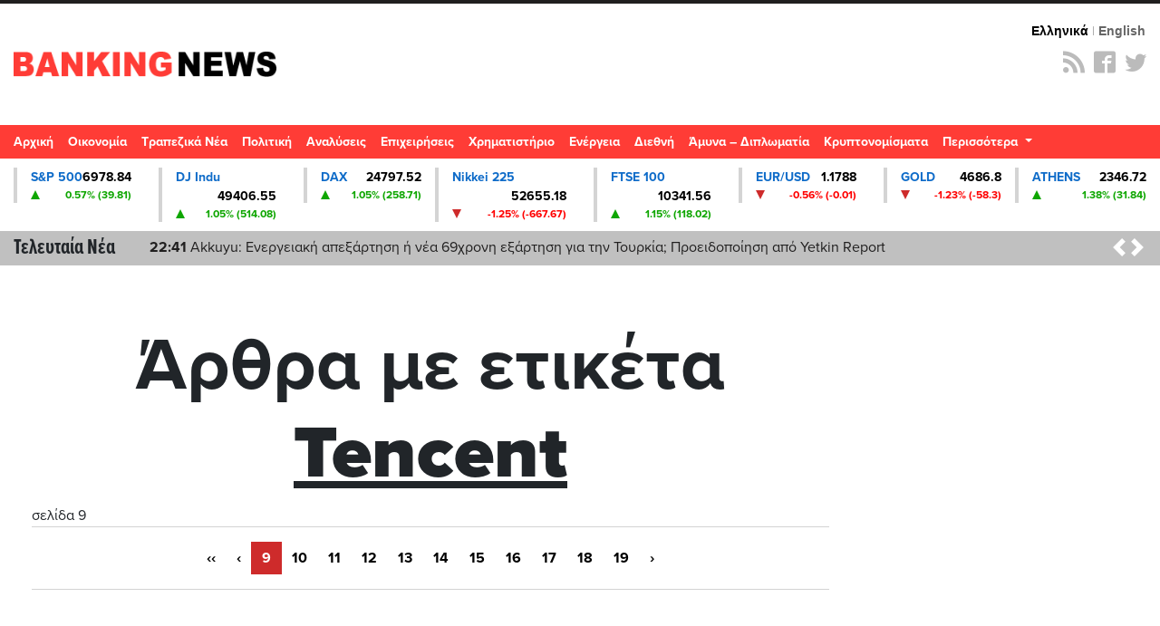

--- FILE ---
content_type: text/html; charset=UTF-8
request_url: https://www.bankingnews.gr/index.php?tag=5074&page=9
body_size: 26380
content:



<!DOCTYPE html>

<html prefix="og: http://ogp.me/ns#" xmlns="http://www.w3.org/1999/xhtml" xml:lang="el-gr" lang="el-gr" dir="ltr">

<head>



 

<!-- Google tag (gtag.js) -->
<script async src="https://www.googletagmanager.com/gtag/js?id=G-7JLW46J68Z"></script>
<script>
  window.dataLayer = window.dataLayer || [];
  function gtag(){dataLayer.push(arguments);}
  gtag('js', new Date());

  gtag('config', 'G-7JLW46J68Z');
</script>

<!-- GPT Library -->
<script async src="https://securepubads.g.doubleclick.net/tag/js/gpt.js"></script>

<!-- header -->
<!-- <script>
  window.googletag = window.googletag || {cmd: []};
  googletag.cmd.push(function() {
    googletag.defineSlot('/4410431/bankingnews.gr/hp-dt-top-banner', [728, 90], 'div-gpt-ad-1744638904786-0').addService(googletag.pubads());
    googletag.pubads().enableSingleRequest();
    googletag.enableServices();
  });
</script> -->



<!-- Start GPT Tag -->
<!-- <script async src='https://securepubads.g.doubleclick.net/tag/js/gpt.js'></script> -->
<script>
  window.googletag = window.googletag || {cmd: []};
  path = window.location.pathname;
  hp = false
  if(path === '/' || path === '' || path === '/index.php'){
    hp = true 
  }

function isMobileByUserAgent() {
        const userAgent = navigator.userAgent || navigator.vendor || window.opera;
        return /Mobi|Android|webOS|iPhone|iPad|iPod|BlackBerry|IEMobile|Opera Mini/i.test(userAgent);
}  

  googletag.cmd.push(function() {

    //top    
    googletag.defineSlot('/4410431/direct/direct_hp_top', [728, 90], 'div-gpt-ad-1757343049646-0').addService(googletag.pubads());
    
    if(hp){
        console.log("HOMEPAGE")
      //desktop homepage
      googletag.defineSlot('/4410431/direct/direct_hp_ad1', [[300,250]], 'div-gpt-ad-3344384-1')
              .addService(googletag.pubads());
      googletag.defineSlot('/4410431/direct/direct_hp_ad2', [[300,250]], 'div-gpt-ad-3344384-2')
              .addService(googletag.pubads());
      googletag.defineSlot('/4410431/direct/direct_hp_ad3', [[300,600]], 'div-gpt-ad-3344384-3')
              .addService(googletag.pubads());
      googletag.defineSlot('/4410431/direct/direct_hp_ad4', [[300,250]], 'div-gpt-ad-3344384-4')              
              .addService(googletag.pubads());
      googletag.defineSlot('/4410431/direct/direct_hp_ad5', [[300,250]], 'div-gpt-ad-3344384-5')              
              .addService(googletag.pubads());
      googletag.defineSlot('/4410431/direct/direct_hp_ad6', [[300,250]], 'div-gpt-ad-3344384-6')              
              .addService(googletag.pubads());
      googletag.defineSlot('/4410431/direct/direct_hp_ad7', [[300,600]], 'div-gpt-ad-3344384-7')              
              .addService(googletag.pubads());
      googletag.defineSlot('/4410431/bankingnews.gr/hp-dt-sidebar5-sticky', [[300, 600]], 'div-gpt-ad-1754058656195-0')              
              .addService(googletag.pubads());
      googletag.defineSlot('/4410431/bankingnews.gr/hp-dt-sidebar6-sticky', [[300, 250]], 'div-gpt-ad-1754058833835-0')                      
              .addService(googletag.pubads());
    }

    if(isMobileByUserAgent){
        if(hp){
                //mobile homepage
                googletag.defineSlot('/4410431/direct/direct_mb_hp_ad1', [[300, 600], [300, 250]], 'div-gpt-ad-1752564736828-0').addService(googletag.pubads());
                googletag.defineSlot('/4410431/direct/direct_mb_hp_ad2', [[300, 250], [300, 600]], 'div-gpt-ad-1752565136448-0').addService(googletag.pubads());
                googletag.defineSlot('/4410431/direct/direct_mb_hp_ad3', [[300, 600], [300, 250]], 'div-gpt-ad-1752565237501-0').addService(googletag.pubads());
                googletag.defineSlot('/4410431/direct/direct_mb_hp_ad4', [[300, 600], [300, 250]], 'div-gpt-ad-1752565296521-0').addService(googletag.pubads());
                googletag.defineSlot('/4410431/direct/direct_mb_ad_bottom', [[320, 50], [300, 100]], 'div-gpt-ad-1752565356983-0').addService(googletag.pubads());
        }else{
                //mobile ros
                googletag.defineSlot('/4410431/direct/direct_mb_inread1', [[300,250]], 'div-gpt-ad-4529181-1').setForceSafeFrame(true).addService(googletag.pubads());
                googletag.defineSlot('/4410431/direct/direct_mb_inread2', [[300,250]], 'div-gpt-ad-4529181-2').setForceSafeFrame(true).addService(googletag.pubads());
                googletag.defineSlot('/4410431/direct/direct_mb_inread3', [[300,250]], 'div-gpt-ad-4529181-3').setForceSafeFrame(true).addService(googletag.pubads());              
        }
    }

    if(hp){  
      //desktop homepage billboards
      googletag.defineSlot('/4410431/direct/direct_hp_bb_ad1', [[970,250],[728,90]], 'div-gpt-ad-7263713-1')              
              .addService(googletag.pubads());
      googletag.defineSlot('/4410431/direct/direct_hp_bb_ad2', [[970,250],[728,90]], 'div-gpt-ad-7263713-2')              
              .addService(googletag.pubads());
      googletag.defineSlot('/4410431/direct/direct_hp_bb_ad3', [[970,250],[728,90]], 'div-gpt-ad-7263713-3')              
              .addService(googletag.pubads());
      googletag.defineSlot('/4410431/direct/direct_hp_bb_ad4', [[970,250],[728,90]], 'div-gpt-ad-7263713-4')              
              .addService(googletag.pubads());
      googletag.defineSlot('/4410431/direct/direct_hp_bb_ad5', [[970,250],[728,90]], 'div-gpt-ad-7263713-5')              
              .addService(googletag.pubads());
      googletag.defineSlot('/4410431/direct/direct_hp_bb_ad6', [[970,250],[728,90]], 'div-gpt-ad-7263713-6')              
              .addService(googletag.pubads());
      googletag.defineSlot('/4410431/direct/direct_hp_bb_ad7', [[970,250],[728,90]], 'div-gpt-ad-7263713-7')              
              .addService(googletag.pubads());
      googletag.defineSlot('/4410431/direct/direct_hp_bb_ad8', [[970,250],[728,90]], 'div-gpt-ad-7263713-8')              
              .addService(googletag.pubads());
      googletag.defineSlot('/4410431/bankingnews.gr/hp-dt-middle-billboard8', [[970,250],[728,90],[970,90]], 'div-gpt-ad-3487082-1')              
              .addService(googletag.pubads());
      googletag.defineSlot('/4410431/bankingnews.gr/hp-dt-middle-billboard9', [[970,250],[728,90],[970,90]], 'div-gpt-ad-3487082-2')              
              .addService(googletag.pubads());
    }

    if(!hp){
        //desktop ros
        googletag.defineSlot('/4410431/bankingnews.gr/ros-cat-dt-mb-slide-left', [300, 600], 'div-gpt-ad-1753967672311-0')              
                .addService(googletag.pubads());
    }
        googletag.setConfig({
                lazyLoad: {
                // Fetch slots within 2 viewports.
                fetchMarginPercent: 200,
                // Render slots within 2 viewports.
                renderMarginPercent: 200,
                // Double the above values on mobile, where viewports are smaller
                // and users tend to scroll faster.
                mobileScaling: 2.0,
                },
                targeting: {
                test: "lazyload",
                },
                singleRequest: true,
        });              

    googletag.pubads().enableSingleRequest();
    googletag.pubads().collapseEmptyDivs();
    googletag.enableServices();
  });
</script>
<!-- End GPT Tag -->



<meta charset="UTF-8">
<meta http-equiv="X-UA-Compatible" content="IE=edge">
<meta name="viewport" content="width=device-width, initial-scale=1, shrink-to-fit=no">
<link rel="apple-touch-icon" sizes="180x180" href="/apple-touch-icon.png">
<link rel="icon" type="image/png" sizes="32x32" href="/favicon-32x32.png">
<link rel="icon" type="image/png" sizes="16x16" href="/favicon-16x16.png">
 
<link rel="mask-icon" href="/safari-pinned-tab.svg" color="#7f888a">
<meta name="msapplication-TileColor" content="#da532c">
<meta name="theme-color" content="#ffffff">
<base href="https://www.bankingnews.gr" />  
<meta name="loc" content="GR">


<meta http-equiv="Content-Language" content="el">
<meta http-equiv="refresh" content="280" />
<meta name="copyright" content="bankingnews.gr">
<meta name="publisher" content="bankingnews.gr">
	

<title>bankingnews.gr</title>
<link rel="canonical" href="https://bankingnews.gr" />


 



	<link rel="stylesheet" href="https://use.typekit.net/gcl7jmp.css">


	<link rel="stylesheet" href="https://maxcdn.bootstrapcdn.com/bootstrap/4.5.2/css/bootstrap.min.css">
  
   
<script src="https://code.jquery.com/jquery-3.7.1.min.js"></script>



	<script src="https://cdnjs.cloudflare.com/ajax/libs/popper.js/1.16.0/umd/popper.min.js"></script>
	<script src="https://maxcdn.bootstrapcdn.com/bootstrap/4.5.2/js/bootstrap.min.js"></script>
	<link rel="stylesheet" href="https://www.bankingnews.gr/css/bankingnews.css">

<script src="/js/highstock.js"></script>
<script src="/js/data.js"></script>
<script src="/js/exporting.js"></script>
<script src="/js/export-data.js"></script>

 

<link rel="stylesheet" href="https://www.bankingnews.gr/css/psmw.css">
<link rel="stylesheet" href="https://cdnjs.cloudflare.com/ajax/libs/highlight.js/9.10.0/styles/default.min.css">
<script src="https://cdnjs.cloudflare.com/ajax/libs/highlight.js/9.10.0/highlight.min.js"></script>

<!-- InMobi Choice. Consent Manager Tag v3.0 (for TCF 2.2) -->
<script type="text/javascript" async=true>
(function() {
  var host = window.location.hostname;
  var element = document.createElement('script');
  var firstScript = document.getElementsByTagName('script')[0];
  var url = 'https://cmp.inmobi.com'
    .concat('/choice/', 'pGsN4RcfVD3K_', '/', host, '/choice.js?tag_version=V3');
  var uspTries = 0;
  var uspTriesLimit = 3;
  element.async = true;
  element.type = 'text/javascript';
  element.src = url;

  firstScript.parentNode.insertBefore(element, firstScript);

  function makeStub() {
    var TCF_LOCATOR_NAME = '__tcfapiLocator';
    var queue = [];
    var win = window;
    var cmpFrame;

    function addFrame() {
      var doc = win.document;
      var otherCMP = !!(win.frames[TCF_LOCATOR_NAME]);

      if (!otherCMP) {
        if (doc.body) {
          var iframe = doc.createElement('iframe');

          iframe.style.cssText = 'display:none';
          iframe.name = TCF_LOCATOR_NAME;
          doc.body.appendChild(iframe);
        } else {
          setTimeout(addFrame, 5);
        }
      }
      return !otherCMP;
    }

    function tcfAPIHandler() {
      var gdprApplies;
      var args = arguments;

      if (!args.length) {
        return queue;
      } else if (args[0] === 'setGdprApplies') {
        if (
          args.length > 3 &&
          args[2] === 2 &&
          typeof args[3] === 'boolean'
        ) {
          gdprApplies = args[3];
          if (typeof args[2] === 'function') {
            args[2]('set', true);
          }
        }
      } else if (args[0] === 'ping') {
        var retr = {
          gdprApplies: gdprApplies,
          cmpLoaded: false,
          cmpStatus: 'stub'
        };

        if (typeof args[2] === 'function') {
          args[2](retr);
        }
      } else {
        if(args[0] === 'init' && typeof args[3] === 'object') {
          args[3] = Object.assign(args[3], { tag_version: 'V3' });
        }
        queue.push(args);
      }
    }

    function postMessageEventHandler(event) {
      var msgIsString = typeof event.data === 'string';
      var json = {};

      try {
        if (msgIsString) {
          json = JSON.parse(event.data);
        } else {
          json = event.data;
        }
      } catch (ignore) {}

      var payload = json.__tcfapiCall;

      if (payload) {
        window.__tcfapi(
          payload.command,
          payload.version,
          function(retValue, success) {
            var returnMsg = {
              __tcfapiReturn: {
                returnValue: retValue,
                success: success,
                callId: payload.callId
              }
            };
            if (msgIsString) {
              returnMsg = JSON.stringify(returnMsg);
            }
            if (event && event.source && event.source.postMessage) {
              event.source.postMessage(returnMsg, '*');
            }
          },
          payload.parameter
        );
      }
    }

    while (win) {
      try {
        if (win.frames[TCF_LOCATOR_NAME]) {
          cmpFrame = win;
          break;
        }
      } catch (ignore) {}

      if (win === window.top) {
        break;
      }
      win = win.parent;
    }
    if (!cmpFrame) {
      addFrame();
      win.__tcfapi = tcfAPIHandler;
      win.addEventListener('message', postMessageEventHandler, false);
    }
  };

  makeStub();

  function makeGppStub() {
    const CMP_ID = 10;
    const SUPPORTED_APIS = [
      '2:tcfeuv2',
      '6:uspv1',
      '7:usnatv1',
      '8:usca',
      '9:usvav1',
      '10:uscov1',
      '11:usutv1',
      '12:usctv1'
    ];

    window.__gpp_addFrame = function (n) {
      if (!window.frames[n]) {
        if (document.body) {
          var i = document.createElement("iframe");
          i.style.cssText = "display:none";
          i.name = n;
          document.body.appendChild(i);
        } else {
          window.setTimeout(window.__gpp_addFrame, 10, n);
        }
      }
    };
    window.__gpp_stub = function () {
      var b = arguments;
      __gpp.queue = __gpp.queue || [];
      __gpp.events = __gpp.events || [];

      if (!b.length || (b.length == 1 && b[0] == "queue")) {
        return __gpp.queue;
      }

      if (b.length == 1 && b[0] == "events") {
        return __gpp.events;
      }

      var cmd = b[0];
      var clb = b.length > 1 ? b[1] : null;
      var par = b.length > 2 ? b[2] : null;
      if (cmd === "ping") {
        clb(
          {
            gppVersion: "1.1", // must be “Version.Subversion”, current: “1.1”
            cmpStatus: "stub", // possible values: stub, loading, loaded, error
            cmpDisplayStatus: "hidden", // possible values: hidden, visible, disabled
            signalStatus: "not ready", // possible values: not ready, ready
            supportedAPIs: SUPPORTED_APIS, // list of supported APIs
            cmpId: CMP_ID, // IAB assigned CMP ID, may be 0 during stub/loading
            sectionList: [],
            applicableSections: [-1],
            gppString: "",
            parsedSections: {},
          },
          true
        );
      } else if (cmd === "addEventListener") {
        if (!("lastId" in __gpp)) {
          __gpp.lastId = 0;
        }
        __gpp.lastId++;
        var lnr = __gpp.lastId;
        __gpp.events.push({
          id: lnr,
          callback: clb,
          parameter: par,
        });
        clb(
          {
            eventName: "listenerRegistered",
            listenerId: lnr, // Registered ID of the listener
            data: true, // positive signal
            pingData: {
              gppVersion: "1.1", // must be “Version.Subversion”, current: “1.1”
              cmpStatus: "stub", // possible values: stub, loading, loaded, error
              cmpDisplayStatus: "hidden", // possible values: hidden, visible, disabled
              signalStatus: "not ready", // possible values: not ready, ready
              supportedAPIs: SUPPORTED_APIS, // list of supported APIs
              cmpId: CMP_ID, // list of supported APIs
              sectionList: [],
              applicableSections: [-1],
              gppString: "",
              parsedSections: {},
            },
          },
          true
        );
      } else if (cmd === "removeEventListener") {
        var success = false;
        for (var i = 0; i < __gpp.events.length; i++) {
          if (__gpp.events[i].id == par) {
            __gpp.events.splice(i, 1);
            success = true;
            break;
          }
        }
        clb(
          {
            eventName: "listenerRemoved",
            listenerId: par, // Registered ID of the listener
            data: success, // status info
            pingData: {
              gppVersion: "1.1", // must be “Version.Subversion”, current: “1.1”
              cmpStatus: "stub", // possible values: stub, loading, loaded, error
              cmpDisplayStatus: "hidden", // possible values: hidden, visible, disabled
              signalStatus: "not ready", // possible values: not ready, ready
              supportedAPIs: SUPPORTED_APIS, // list of supported APIs
              cmpId: CMP_ID, // CMP ID
              sectionList: [],
              applicableSections: [-1],
              gppString: "",
              parsedSections: {},
            },
          },
          true
        );
      } else if (cmd === "hasSection") {
        clb(false, true);
      } else if (cmd === "getSection" || cmd === "getField") {
        clb(null, true);
      }
      //queue all other commands
      else {
        __gpp.queue.push([].slice.apply(b));
      }
    };
    window.__gpp_msghandler = function (event) {
      var msgIsString = typeof event.data === "string";
      try {
        var json = msgIsString ? JSON.parse(event.data) : event.data;
      } catch (e) {
        var json = null;
      }
      if (typeof json === "object" && json !== null && "__gppCall" in json) {
        var i = json.__gppCall;
        window.__gpp(
          i.command,
          function (retValue, success) {
            var returnMsg = {
              __gppReturn: {
                returnValue: retValue,
                success: success,
                callId: i.callId,
              },
            };
            event.source.postMessage(msgIsString ? JSON.stringify(returnMsg) : returnMsg, "*");
          },
          "parameter" in i ? i.parameter : null,
          "version" in i ? i.version : "1.1"
        );
      }
    };
    if (!("__gpp" in window) || typeof window.__gpp !== "function") {
      window.__gpp = window.__gpp_stub;
      window.addEventListener("message", window.__gpp_msghandler, false);
      window.__gpp_addFrame("__gppLocator");
    }
  };

  makeGppStub();

  var uspStubFunction = function() {
    var arg = arguments;
    if (typeof window.__uspapi !== uspStubFunction) {
      setTimeout(function() {
        if (typeof window.__uspapi !== 'undefined') {
          window.__uspapi.apply(window.__uspapi, arg);
        }
      }, 500);
    }
  };

  var checkIfUspIsReady = function() {
    uspTries++;
    if (window.__uspapi === uspStubFunction && uspTries < uspTriesLimit) {
      console.warn('USP is not accessible');
    } else {
      clearInterval(uspInterval);
    }
  };

  if (typeof window.__uspapi === 'undefined') {
    window.__uspapi = uspStubFunction;
    var uspInterval = setInterval(checkIfUspIsReady, 6000);
  }
})();
</script>
<!-- End InMobi Choice. Consent Manager Tag v3.0 (for TCF 2.2) -->



 <!--   projectagora -->
 <script async src="//pahtuz.tech/c/bankingnews.gr.js"></script>
<script src="https://cdn.pabidding.io/c/bankingnews.gr.min.js"></script>





  


 
<style>
.sticky {
  position: fixed;
  top: 0;
  width: 100%;
}
body.inner	.quicklinks {background:rgba(0,0,0,.07)}
.quicklinks .news {    margin-right: 6px;} 	
.topzone  .card-3 .image-wrapper, .topzone .card-4 .image-wrapper { padding-bottom: 66.2%;}
.topzone  .card-3 h2, .topzone .card-4 h2 { font-size: 26px;}
.topzone .cards .has-top-topic .card:first-child h2  {background:#000;}
.topzone .cards .has-top-topic .card:first-child h2::before {    content: "";
    background: -webkit-gradient(linear,left top,left bottom,from(transparent),to(#000));
    background: linear-gradient(transparent,#000);
    position: absolute;
    top: -65px;
    left: 0;
    height: 65px;
    width: 100%;} 
	.topzone .cards .card.card-0  h2 {font-size:30px}

.video {width:100%}
.video iframe {width:95%!important;margin: 0.5em;}
.zone00 .publish_date {font-size:10px;opacity:0.9;}
.twitter-box iframe {background:#e4e4e4a1;    border: 1px solid #ccc;}
.Speculator {background: red;}
.Speculator h3.main_title {position:relative;z-index:0;border-bottom: 3px solid yellow;line-height: 100%;margin-bottom: 6px;color:yellow;font-weight: bold;font-size:30px}
.Speculator h3.main_title  a{color:yellow;text-shadow: 1px 1px 2px black, 0 0 1em blue, 0 0 0.2em darkblue;}
.Speculator h3.article_title .publish_date,
.Speculator h3.article_title  a{color:#fff;}
.Speculator h3.article_title a:hover {color:#000;}


@media (min-width: 768px) {
	.topzone .cards .has-top-topic .card:last-child {padding-left: 0.5rem;}
	.topzone .cards .has-top-topic .card-1 {padding-right: 0.5rem;}
	.topzone .cards .has-top-topic .card-2 {padding-left: 0.5rem;}
	.topzone .cards .has-top-topic .card-4 {bottom: 1px;position: absolute;}
	.tab-content .publish_date {font-size:10px;opacity:1}
	.tab-content  article.card {margin-top:15px;padding-bottom:15px;    border-bottom: 1px dotted #929292;}
	.tab-content  article.card.nimg {margin-top:15px;margin-bottom:15px;    padding: 10px 10px;}
	.tab-content  article.card.nimg h3 {font-size:20px}
	.tab-content  article.card figure {margin-left:5px;}
	 
	.col-md-4.tab {padding-right:0;}
	.tabs .tab-content {width:100%;}

	.tabs-container .nav.nav-tabs {margin-bottom:0;}
	.nav-tabs .nav-item {width:33%;}
	.nav-tabs .nav-item a {text-align:center;}
	 #tab_twitter {width: calc(100% + 6px);}

	.nav.nav-tabs .nav-item .nav-link.active {color:#FF3C36}
	
}
.tabs-container{ background: #e4e4e4a1;}
.tab-content {max-height: none!important;}
.tab-content h3 {margin-top:0;margin-bottom:0;}
#tab_mostread,
#tab_news {    max-height: 720px;
    overflow-y: auto;
    overflow-x: hidden;
    width: calc(100% + 6px);
    }

	.card img {background:#e4e4e43b;}
	.card .card-list-item:hover{transform: scale(1.005); } 
	.tabs-container	.card:hover{transform: scale(1.05); box-shadow: 0 10px 20px rgba(0,0,0,.12), 0 4px 8px rgba(0,0,0,.06);}
	.item_head a img {box-shadow: 3px 3px 8px hsl(0, 0%, 70%);}
	.item_head a:hover img {box-shadow: 3px 3px 8px hsl(0, 0%, 70%);}
	body1:before {    content: '';
    position: absolute;
    bottom: 0;
    left: 0;
    width: 100%;
    height: 40%;
    background:#fff1e042;
    z-index: 0;
    transform: skewY(-5deg) scale(1.5);}




	#tab_mostread::-webkit-scrollbar {
    width: 12px;
}

#tab_mostread::-webkit-scrollbar-track {
    -webkit-box-shadow: inset 0 0 6px rgba(0,0,0,0.3); 
    border-radius: 0px;
}

#tab_mostread::-webkit-scrollbar-thumb {
    border-radius: 10px;
    -webkit-box-shadow: inset 0 0 6px rgba(0,0,0,0.5); 
}
#tab_mostread::-webkit-scrollbar,
#tab_news::-webkit-scrollbar {  width: 3px;}
#tab_mostread::-webkit-scrollbar-track ,
#tab_news::-webkit-scrollbar-track {-webkit-box-shadow: inset 0 0 6px rgba(255,255,255,0.9);}
#tab_mostread::-webkit-scrollbar-thumb ,
#tab_news::-webkit-scrollbar-thumb { -webkit-box-shadow: inset 0 0 6px rgba(255,0,0,0.7);}

.oikonomia .main_title {position: relative;   text-align: left;}


@media (min-width: 1240px) {
.article_container{max-width:1240px;margin-bottom: 60px;}
.oikonomia .main_title {font-size:62px;margin-top:-38px;}


}

.oikonomia .metlen_logo {position: absolute;  top: 1px; right: 1px; width: 210px;}
@media (max-width: 1240px) {
.oikonomia .metlen_logo {width: 136px;}
}

.no-limit-lines a {-webkit-line-clamp: 99!important;}

.article_container .news-image img {box-shadow: 3px 3px 8px hsl(0, 0%, 70%);}
.article_container .itemIntroText {margin:20px 0; padding:15px 0 15px 20px;border-left:10px solid #C0C0C0}
 
.article_container .news-category-date  {margin-bottom:10px;}
.article_container .news-category-date a {padding:5px 10px;background:#000;color:#fff}
.article_container .news-category-date a:hover {background:#FF3C36;color:#fff}

.article_container .news-publish_date {float:right; }
.article_container .news-publish_date  .publish_date  {opacity:1;font-size:17px;font-family:'proxima-nova-extra-condensed';}

.article_tag {background:#FF3C36;color: #fff ;font-family: 'proxima-nova-extra-condensed';font-size:18px;float: right;padding: 0 5px;margin-left: 5px;}
.article_tag:hover {background:#000;color: #fff;}
.tags_span {font-family: 'proxima-nova-extra-condensed';font-size:19px;float: right;font-weight: bold;}

.article_container .article_text_in  {font-size: 18px;    border-bottom: 5px solid #e4e4e4a1; padding-bottom: 10px;}

.article_container .article_text_in b  {font-weight: 800;}
.article_container .article_text_in strong  {font-weight: 800;}
.article_container .article_text_in table td  {    border: 1px solid #333;    padding: 0 2px;}

.article_container .article_text_in .itemFullText img {max-width: 100%;margin: 15px 0;min-width: 100%!important;height: auto!important;}
.article_container .article_text_in .itemFullText img.img_right {max-width: 40%;min-width: 40%!important;margin: 15px 0;height: auto!important;    float: right;    display: inline-block;}
.article_container .article_text_in .itemFullText img.img_right_orig {max-width: none;min-width: 0%!important;margin: 15px 0;height: auto!important;    float: right;    display: inline-block;}

.article_container  .article_info { padding: 10px 0; border-bottom: 1px solid #ccc;  border-bottom-style: dashed;}
.article_container  .author-post-name {margin-bottom:0;text-align: right; font-size: 19px;font-family: 'proxima-nova-extra-condensed';    font-weight: 600;}
.article_container  .author-post-name a {font-size: 19px;font-family: 'proxima-nova-extra-condensed';    font-weight: 600;color: red;}
.article_container  .author-post-name a:hover {color: #000;}

.article_container  .article_symbol,
.article_container  .article_symbol  span{font-size: 19px;font-family: 'proxima-nova-extra-condensed';     font-weight: 600;}
.article_container  .article_symbol  a{margin-right: 5px;padding: 2px 5px; color: red;background: #eae6e6;}
.article_container  .article_symbol  a:hover{color:#000}

.article_container .article_related {float: right; background: #f2f2f2; margin-left: 20px;padding: 5px 15px; max-width: 34%;}
.article_container .article_related h6 {font-family: 'proxima-nova-extra-condensed';    font-weight: 600;color: red; font-size: 30px;text-align: center; border-bottom: 3px solid red;margin: 16px 0;}
.article_container .article_related h3 {font-family: 'proxima-nova-extra-condensed';    font-weight: 600;font-size: 18px;}
.article_container .article_related img {min-width: auto;margin:0;}
.article_container .article_text_in .itemFullText .article_related img {min-width: auto;margin:0;    max-height: 100%;}
	
.article_container .latest_under_article  {    background: #e4e4e4a1;padding-top:15px;     max-width: 96VW;  margin: auto;}
.article_container .latest_under_article h3  {font-size: 1.1rem; }
.article_container .latest_under_article .title_roi h3  {font-size: 3.0rem;text-align:center;}
.article_container .latest_under_article .card-list-item  {border:0; }
.article_container .latest_under_article .card  {margin:0; }

.article_container .category_under_article   {margin-top:80px;margin-bottom:20px;}
.article_container .category_under_article .title_category h3  {font-size: 3.4rem;text-align:center;}

.article_container #readmore .bg0 {background:#e4e4e4a1;padding:2px;}

.article_text_container {margin-bottom: 60px;}
.article_text_container {position: relative;}
.article_text_in {padding-left: 70px;}
.article_toolbox_container {position: absolute;top:0;left:0;bottom: 1px;max-width: 70px;}
.metoxes .article_toolbox_container {top:36px}
.article_toolbox_in  {position: -webkit-sticky; position: sticky;top:49px}
.at-share-tbx-element .at-share-btn:focus, .at-share-tbx-element .at-share-btn:hover {transform:none!important;}
.article_toolbox_in .at-share-tbx-element .at-share-btn {    padding: 7px 5px;background: #fff!important;    margin: -1px 0 0 0;    color: #a2a2a2;    border: solid 1px #e5e3e3;    width: 50px;    text-align: center;}
.article_toolbox_in .at-share-tbx-element .at-share-btn:hover {background: #d4d4d4!important; }

.article_chart .symbol {border-top:10px solid #EEEEEE;border-bottom:10px solid #EEEEEE;}
.article_chart .symbol .name  {font-weight: bold;}
.metoxes .article_chart .symbol {border-top:0;border-bottom:0;}
.metoxes .card_title  .value {margin: 0 10px;}
.metoxes .article_chart .info1 {font-size:19px;}

.metoxes .type button,
.metoxes .type a {background: #ff3c36;  color: #fff;
    padding: 0px 10px;    height: 32px;    line-height: 32px;
	margin-right: 6px;
    margin-top: 6px;
    white-space: nowrap;
    float: left;
    display: block;
   
}
.metoxes .type a.active {background: #000;} 


.article_chart  {margin-top: 15px;}
.article_chart  .sign_up,.article_chart  .sign_down {height: 0; width: 0;border-left: 15px solid transparent;  border-right: 15px solid transparent;    float: left; margin-top: 0px;}
.article_chart  .sign_up    {border-bottom: 25px solid #0EA600;}
.article_chart  .sign_down  {border-top: 25px solid #FF0000;}
.article_chart .value {font-size: 24px;font-weight: bold;}
.article_chart .change {text-align: right;}
.article_chart .bordertopgray {border-top:10px solid #EEEEEE;}
.article_chart .detail {font-size: 16px;font-family: 'proxima-nova-extra-condensed';    margin-top: 4px; padding-top: 4px;}
.article_chart .row.gray {background-color: #EEEEEE; }

.article_chart.left_area_only{padding-left: 4px;padding-right: 4px;margin-top: 0;}
.article_chart.left_area_only .symbol{border: 0;}
.article_chart.left_area_only .left_area {    flex: 0 0 100%; max-width: 100%;}
.article_chart.left_area_only .right_area {display: none;}

.topzone .article_chart .symbol {border:2px solid #EEEEEE;}
.topzone .article_chart .symbol  {background:#f9f9f5}
.topzone .article_chart  {margin-top:8px;}
.topzone .article_chart .live {background: #000;
    color: #fff;    
    padding: 2px 5px;
    font-size: 12px;
    letter-spacing: 1px;
    float: right;
    margin-right: -9px;
    }



.popover {max-width: 380px;width: 380px;}
.popover-body {background-color: #000;color: #fff;}
.popover .article_chart .row.gray {    background-color: #333;}
.popover .article_chart .bordertopgray {     border-top: 10px solid  #333;}

.category_under_article {padding:0}

.category_container .title{font-size:5.1rem;line-height:120%;text-align:center;}

.category_container .top_category  {background:#f5f5f5}

.category_container .top_category .box-1 .item_head h3 a {-webkit-line-clamp:5}
.category_container .top_category .box-2 .item_head h3 {font-size:18px!important;}
.category_pagination {border-top:1px solid #d3d3d3;border-bottom:1px solid #d3d3d3;}
.category_pagination .pagination {margin-top:1rem;}
.category_pagination .pagination .page-link {border: 0;}
.page-item      .page-link {color:#000 ;}
.page-item.active .page-link {background-color:#ce2b2b ;}
.page-item .page-link {border-color: #ccc;box-shadow:none}

.MarketSnapshot .col-md-2 {flex: 0 0 12.50%; max-width: 12.50%}
.MarketSnapshot .card   {color:#000;border-radius:0;    border-left: 4px solid #d4d4d4;margin-top:10px;margin-bottom:10px}
.MarketSnapshot .card_upx {background:#0EA600}
.MarketSnapshot .card_downx {background:#ce2b2b}
.MarketSnapshot .line1 ,.MarketSnapshot .line2  {margin-left:15px;}


.MarketSnapshot .name  {float:left;color:#0f6cc9;font-size:14px;font-weight:700}
.MarketSnapshot .value {float:right;color:#000;font-size:14px;font-weight:700}
.MarketSnapshot  .change {float:right;font-size:12px;font-weight:700;}
.article_chart   .card_up   .change,
.MarketSnapshot  .card_up   .change {color:#0EA600}
.article_chart   .card_down .change,
.MarketSnapshot  .card_down .change {color:#FF0000}


.MarketSnapshot  .sign_up,.MarketSnapshot  .sign_down{height: 0; width: 0;border-left: 5px solid transparent;  border-right: 5px solid transparent;    float: left;    margin-top: 4px;}

 
.MarketSnapshot  .sign_up   {border-bottom: 10px solid #0EA600;}
.MarketSnapshot  .sign_down {border-top: 10px solid #ce2b2b;}
.MarketSnapshot   {max-width:100%;overflow-x:scroll}
.MarketSnapshot .container {min-width:1200px}
.overflow_x_hidden {overflow-x:hidden}


.navbar li a{font-size:14px;}
.navbar ul.navbar-nav li a:hover{color:#000!important;}
.navbar li.nav-item-bnsport span {color:#406493}
.navbar ul.navbar-nav li .dropdown-menu  a{color:#000!important;}
.navbar ul.navbar-nav li .dropdown-menu a:hover{color:#FF3C36!important;}

/*.navbar li a{position:relative}
.navbar li a::before { 
  position: absolute;
  content: "";
  width: 100%;
  height: 3px;
  bottom: 0px;
  left: 0px;
  background: #fff;
  transition: transform 0.5s;
  transform: scaleX(0);
  transform-origin: bottom;}
  .navbar li a:hover::before {transform: scaleX(0.9);
  transform-origin: top;}
  */
.navbar .logo_nav ,
.navbar .share-links {display:none;}
.navbar .share-links {vertical-align: middle;font-weight: 400;  }
.is-sticky .search_func .btn_search .fas ,
.navbar .share-links a {   margin-top: 4px; text-align: center;width: 30px; height: 30px; border-radius: 30px;margin: 0 1px;  overflow: hidden; font-size: .8rem;color:#ccc; box-shadow: 0 1px 1px 0 rgba(0,0,0,.2);position:relative;}
 
.navbar .share-links a::before {text-indent: 0; position: absolute;left: 0;right: 0;top: 0;bottom: 0;line-height: 23px; height: 22px;  margin: auto;   z-index: 2;}
.navbar .share-links a.fa-facebook-f:hover {background:#3b5a9a;color:#fff}
.navbar .share-links a.fa-twitter:hover    {background:#1aa9e1;color:#fff}
.is-sticky   .btn_search:hover  .fas  {background:#FF3C36;color:#fff}

.is-sticky {z-index:10;background:#fff;  position: fixed;  top: 0;width:100%;}
.is-sticky .navbar li a{font-size:13px;}
.is-sticky .top {display:none!important;transition: all .25s;}
.is-sticky .logo_nav {display:block;transition: all .25s;}
.is-sticky .logo_nav img { height:18px;}
.is-sticky .share-links {display: inline-block;}
.is-sticky .search_func .btn_search {font-size:0;    padding: 12px 12px;
    background: url("data:image/svg+xml,%3Csvg xmlns='http://www.w3.org/2000/svg' x='0px' y='0px' width='24' height='24' viewBox='0 0 50 50'%3E%3Cpath d='M 21 3 C 11.601563 3 4 10.601563 4 20 C 4 29.398438 11.601563 37 21 37 C 24.355469 37 27.460938 36.015625 30.09375 34.34375 L 42.375 46.625 L 46.625 42.375 L 34.5 30.28125 C 36.679688 27.421875 38 23.878906 38 20 C 38 10.601563 30.398438 3 21 3 Z M 21 7 C 28.199219 7 34 12.800781 34 20 C 34 27.199219 28.199219 33 21 33 C 13.800781 33 8 27.199219 8 20 C 8 12.800781 13.800781 7 21 7 Z'%3E%3C/path%3E%3C/svg%3E") no-repeat;
}
.is-sticky .search_func .btn_search .fas { line-height:30px;padding-left:0;}

.is-sticky .navbar {box-shadow: 0 3px 0 0 rgba(0,0,0,.06);background: #fff;}
.is-sticky .navbar a.nav-link  {color:#000!important;}
.is-sticky .navbar a.nav-link:hover  {color:#FF3C36!important;}


xx.is-sticky header .dv200 {display:none!important;}
x.is-sticky header a.logo {padding:5px 0}
x.is-sticky .dvlogo {max-width:18%;}
.publish_date time{margin-right:0;} 
.read_more {border-top:0;text-align:center;} 
.read_more a{position:relative;color:#666;border:1px solid #ccc;padding:5px 10px;font-family:inherit;font-size:12px;transition: all 0.3s ease;} 
.read_morex a:after {position: absolute;  content: "";  width: 100%;  height: 0;  top: 0;  left: 0;  z-index: -1;  background: #ccc;  transition: all 0.3s ease;}
.read_more a:hover{color:#FF3C36; background: #ccc;} 
.read_morex a:hover:after {top:auto;bottom:0;height:100%}

footer{color:#fff;background-color:#1c2331} 
footer .top {    font-size: 24px;background-color: #dadada;} 
footer a  { color:#fff;} 
footer a:visited  { color:#fff;} 
footer a:hover{ color:#FF3B35;} 
.footer_menu a {padding:0 10px}
.logo_nav.mob {display:none;}
footer img{max-width:90%;}
header .right .opts .icon-twitter:hover {color:#1DA1F2}
header .right .opts .icon-facebook2:hover {color:#4267B2;}
header .right .opts .icon-rss:hover {color:#EE802F;}
.at-svc-facebook:hover .at-icon-facebook {fill:#4267B2!important}
.at-svc-twitter:hover .at-icon-twitter {fill:#1DA1F2!important}
.at-svc-linkedin:hover .at-icon-linkedin {fill:#2867B2!important}
.at-svc-email:hover .at-icon-email {fill:#fff!important}
.at-svc-compact:hover .at-icon-addthis{fill:#ff0000!important}
.gs-big-counter  {font-size: 26px!important;    text-align: left!important;}
.gs-big-counter .gs-value {font-size: 26px;    text-align: left;}
.gs-big-counter span {left:1px!important;}
.html .gs-buttons.gs-big-counter>.gs-big-counter>span {left:1px!important;right: auto!important;}

.inner .main_news {background:#FFF;z-index: 1;  position: relative;}
.video-container {
    overflow: hidden;
    position: relative;
    width:100%;
}

.video-container::after {
    padding-top: 56.25%;
    display: block;
    content: '';
}

.video-container iframe {
    position: absolute;
    top: 0;
    left: 0;
    width: 100%;
    height: 100%;
}

@media (max-width: 1200px) {

.article_container	.article_toolbox_container {display: none;}
.article_container	.article_text_in {padding-left: 0;}

}
@media (min-width: 768px) {

	.cards-inline h3 {margin-top:0;margin-bottom:0;}
	.category_container .top_category {margin-left: 0px;margin-right: 0;padding-left:0 ;padding-right:0 ;}
	.category_container .top_category .box-1 .item_head h3 {font-size:38px!important;}
	

}
@media (max-width: 768px) {
  body {overflow: visible !important; max-width:100vw;}
  .sports > .row {max-width:100vw;}
	.article_container h1 {font-size:32px;}
  .quicklinks .row{max-width:100vw;}
	.article_container .article_text_in  {font-size: 16px;}
	.topzone .cards .has-top-topic .card:first-child h2 {position:relative;    margin: 0}
	.category_container .title{font-size:2rem;}
	.category_container .top_category .box-2 .card {flex: 0 0 50%; max-width: 50%;}
	.category_pagination .pagination .page-item {display: none;}  
	.category_pagination .pagination .page-item.page-Previous ,
	.category_pagination .pagination .page-item.page-next {display: block}
  .article_chart{ max-width: 86VW;
    margin: 20px auto;
    overflow: visible;}
    .fb-comments-box {max-width: 98VW;margin: 60px auto 10px auto;}
    div[id^="taboola"] {max-width: 98VW;      overflow: hidden!important;padding-top:10px;padding-bottom:10px;}

    #ros_mb_inread1,
    #ros_mb_inread2,
    #ros_mb_inread3,
    #ros_mb_inread4,
    #ros_mb_inread5  {max-width: 98VW;      overflow: hidden!important;padding-top:10px;padding-bottom:10px;}


}

@media (max-width: 576px) {
	.article_container h1 {font-size:24px;}	
header .container {position:relative;}
header .icons{position:absolute;right: 0;top :0}
header .icons .opts {padding-top:5px;}

}
</style>


<style>
    @media all and (-ms-high-contrast:none)
     {
		.topzone .card-1,.topzone .card-2 {max-width:50%;}
				 
		.topzone .widget-ads .row{display:block;}
		.main_news .row{width:100%;flex-basis: 100%}
		.cards{flex :0 0 100%}
		.fix_flex{flex :0 0 100%}
		.zone00 .card {flex :0 1 17%}
		#readmore, .d-md-flex { width: 100%;display:block!important;}
		.cards h2 a, .cards h3 a {display:inline-block}
     }

nav a {font-weight:700!important;}
.quicklinks {margin-top:8px;}
.quicklinks .news a {font-weight:bold;}

.dv210 ,.dv211 ,.dv212 ,.dv213 ,.dv214 ,.dv215 ,.dv216 ,.dv217 
{
	margin: 60px 0;
    text-align: center;
}
@media (min-width: 992px) {
.widget-billboard.responsive-fix {
    max-width: none;
}	
	}

  .navbar .logo_nav_after{display: none!important;}
  .navbar .logo_nav_before{display: none!important;}
  .is-sticky .navbar .logo_nav_before{display: block!important; margin-right: 20px;transition: all .25s;}
@media (max-width: 1380px) {
  .is-sticky  .navbar  ul li.home{display:none;}
  .search_func.dropdown .btn_search {font-size: 0;}
}

@media (max-width: 1200px) {
  #header .top {display:none;}
  .navbar {background: #fff;    padding: 40px 20px;border-bottom: 14px solid #ff0000;}
  .navbar .logo_nav {display:block;max-width:70%}
  .navbar .logo_nav img {max-width:100%}
  .navbar .logo_nav_before{display: none!important;}
  .is-sticky .navbar .logo_nav_before {display: none!important;}
  .navbar .logo_nav_after{display: block!important;}
  
  #btn_search {color:#000; font-size:0;    padding: 12px 12px;
    background: url("data:image/svg+xml,%3Csvg xmlns='http://www.w3.org/2000/svg' x='0px' y='0px' width='24' height='24' viewBox='0 0 50 50'%3E%3Cpath d='M 21 3 C 11.601563 3 4 10.601563 4 20 C 4 29.398438 11.601563 37 21 37 C 24.355469 37 27.460938 36.015625 30.09375 34.34375 L 42.375 46.625 L 46.625 42.375 L 34.5 30.28125 C 36.679688 27.421875 38 23.878906 38 20 C 38 10.601563 30.398438 3 21 3 Z M 21 7 C 28.199219 7 34 12.800781 34 20 C 34 27.199219 28.199219 33 21 33 C 13.800781 33 8 27.199219 8 20 C 8 12.800781 13.800781 7 21 7 Z'%3E%3C/path%3E%3C/svg%3E") no-repeat;
}
  .navbar .navbar-toggler {z-index:9999;border: 0;}

  .navbar-light .navbar-toggler .navbar-toggler-icon {    background-image: url(img/close-nav.svg);} 
  .navbar-light .navbar-toggler.collapsed .navbar-toggler-icon {
    background-image: url("data:image/svg+xml,%3csvg xmlns='http://www.w3.org/2000/svg' width='30' height='30' viewBox='0 0 30 30'%3e%3cpath stroke='rgba%280, 0, 0, 0.5%29' stroke-linecap='round' stroke-miterlimit='10' stroke-width='2' d='M4 7h22M4 15h22M4 23h22'/%3e%3c/svg%3e");
}
  .navbar ul.navbar-nav {padding-top:85px}
  .navbar ul.navbar-nav li a {color:#000!important;}
  nav .search_func .dropdown-menu {transform: none!important;left:auto!important;width: 80%;max-width: 440px;    padding-top: 58px;
    padding-right: 30px!important;padding-left: 30px!important;top: 1px; right: 1px; position: fixed;    height: 100vh;overflow-y: scroll;}
  nav .search_func .dropdown-menu .close {font-size: 61px; z-index: 999; opacity: 1;}    
  nav .search_func .dropdown-menu .col-md-8{ flex: 0 0 66.666667%; max-width: 66.666667%; }
  nav .search_func .dropdown-menu .col-md-4{     flex: 0 0 33.333333%;    max-width: 33.333333%;}


  .is-sticky .navbar {padding-bottom:10px;  padding-top:10px;    border-bottom: 2px solid #ff0000;background:#fff!important;}
  .is-sticky .dropdown.search_funcXX {display:none;}
  .is-sticky .logo_nav   {max-width:50%}
  .is-sticky .logo_nav img {height:auto!important;max-width:80%}
  .is-sticky .share-links{display:none;}
  
  
  .navbar .navbar-collapse {    position: fixed;
    top: 0;
    left: 0px;
    height: 100vh;
    background: #fff;
    padding-left: 20px;
    padding-right: 70px;
    box-shadow: 4px 0 10px 2px #1c1c1c45;}

    .navbar-collapse.collapsing {
        height: 100%;
        left: -75%;
        transition: height 0s ease;
    }

    .navbar-collapse.show {
        height: 100%;
        left: 0;
        transition: left 400ms ease-in-out;
    }

    .navbar-toggler.collapsed ~ .navbar-collapse {
        transition: left 400ms ease-in;
    }

}

@media (max-width: 992px) {
  .dv210, .dv211, .dv212, .dv213, .dv214, .dv215, .dv216, .dv217 {display:none!important;}

  #gd .chart{margin:auto;}
  .itemFullText .article_related {display:none;}
}
@media (max-width: 576px) {
   
  .tabs-container {display:block;}
  .tabs-container figure {display: none;}
  .tabs-container article {padding: 0 15px 5px 15px;}
  .tabs-container .tab-content {width:auto;}

  .inner .qc-cmp2-persistent-link {bottom:56px!important;}
  aside.widget.article_chart .mb-3 { max-width: 340px;    margin: auto;}
  aside.widget.article_chart .dv201 {display:none;}
}
@media (max-width: 1560px) {
   
   #ad_slide_left01 {display:none;}
 }

 .category.category_afieroma {background:url(img/sponsor/bg.png);  background-attachment: fixed;
  background-position-y: -188px;}

  .category.category_afieroma177 {background:none;}

  .ta_paraxena{background: #B7CE39}
  .ta_paraxena .category_title {font-size:0;    border-bottom: 0;margin: 10px 0 0 0;}
  .ta_paraxena .category_title a::after  {    padding: 20px;display: block;content:" ";background-repeat: no-repeat;background-image: url("data:image/svg+xml,%3C%3Fxml version='1.0' encoding='UTF-8'%3F%3E%3Csvg id='Layer_2' data-name='Layer 2' xmlns='http://www.w3.org/2000/svg' viewBox='0 0 236 47'%3E%3Cdefs%3E%3Cstyle%3E .cls-1 %7B fill: %23B7CE39; %7D %3C/style%3E%3C/defs%3E%3Cg id='Layer_1-2' data-name='Layer 1'%3E%3Cg%3E%3Cpath class='cls-1' d='M137,0c-1.58,2.43-2.15,4.56-2.04,7.48.06,1.54-.67,2.91,1.54,2.53,3.95-.68,4.34-7.26,2.49-10.01h14c-2.54,2.47.78,4.75.77,5.52,0,.71-2.14,1.77-2.59,3.18-1.41,4.4,1.67,8.23,5.81,9.31v1.47c-5.28,3.91-8.58,6.54-5.48,13.51,3.25,7.32,8.38,3.38,11.55,4.54,1.57.57,7.47,9.06,7.81,0,.33-8.9-5.82-7.73-11.31-9.59-7.56-2.56,4.64-5.14,5.29-8.6.95-5.09-12.85-6.06-3.35-10.34l5.81,1.86c8.77-8.85-9.11-4.81-11.29-10.87h80v47h-124c3.43-3.19.99-6.14,1-10,23.16,4.26,11.58-37.35-5.51-23.01-7.29,6.12-.83,11.12-.55,17.65.22,5.15-2.93,10.28,2.05,15.36H0V0h137ZM14.99,11l7.05-.45,1.79-4.08c-.36-2.15-22.23-7.04-22.88.09-.51,5.57,7.85,2.59,9.62,8.42,1.55,5.13-6.44,22.17,2.93,22.13,7.21-.03,1.89-11.84,1.51-16.61-.25-3.14.12-6.35-.02-9.49ZM146.9,12.11c-2.6-1.84-4.29.76-6.44.87s-3.91-1.35-6.72-.81c-9.7,1.84-9.1,26.97,1.66,25.84,2.02-.21,3.66-2.09,6.09-2.08,2.63,0,5.94,3.51,8.03.09,1.76-2.88-4.86-18.71-2.62-23.9ZM24.25,14.26c-4.56,4.31-4.4,22.69,3.3,23.76,3.1.43,5.55-1.91,8.04-2s4.57,2.46,6.39,1.55c4.77-2.38-.47-11.45-.92-15.16-.38-3.06,2-10.24-2.48-10.36-3.72,1.98-11.65-.33-14.33,2.21ZM77.93,36.93c1.93-1.34-.84-10-.92-12.44-.1-3,2.59-6.94.09-10.09-1.75-2.2-16.68-2.65-19.15-.96-3.5,2.38,1.95,11.08,1.93,14.06-.02,2.73-3.19,5.44-.98,8.07,4.87,3.71,8.3.53,8.15-5.02-.11-3.88-5.58-12.92,2.44-11.59,7.5,1.24-1.04,15.4,5.19,17.89.7.28,2.77.43,3.26.09ZM99.9,12.08c-14.76.78-20.89.14-18.9,17.42,1.51,13.09,8.49,6.36,14.51,6.44,2.82.04,4.58,2.73,7.38.94,1.95-5.45-2.59-11.08-2.87-15.5-.19-3.12,2-6.03-.12-9.3ZM188,18c1.46-7.2-14.17-7.33-16.75-4.76-3.46,5.25.92,8.23,5.75,9.77-1.49,2.47-4.52,2.73-5.55,5.93-4.16,12.93,17.03,9.92,17.61,4.54.65-6.04-7.42-1.55-10.04-4.99l6.96-5-8.97-5.01c-.37-2.3.76-1.39,2.24-1.24,2.79.27,5.68,1.37,8.75.75ZM198.12,37.87c6.37,3.99,18.08-21.55,8.27-25.81l-3.18,2.58c1.65,4.89,3.27,9.94-.7,14.34-4.7-5.39-2.9-17.61-12.5-15.98-2.79,3.39,6.81,24.06,8.12,24.88ZM228.81,12.21c-2.05.06-9.71.59-11.1,1-6.24,1.82-6.13,18.48-2.73,22.32,5.49,6.18,11.27-2.9,17.39,2.39,6-4.02-.06-11.65-.41-17.46-.19-3.14,3.21-8.43-3.14-8.25Z'/%3E%3Cpath d='M109,47c-4.98-5.08-1.83-10.21-2.05-15.36-.28-6.53-6.75-11.53.55-17.65,17.09-14.34,28.66,27.28,5.51,23.01,0,3.86,2.43,6.8-1,10h-3ZM114.67,17.1c-4.26,3.05-5.19,7.09-.71,10.44,7.87,5.87,6.43-11.97.71-10.44Z'/%3E%3Cpath d='M156,0c2.18,6.07,20.06,2.02,11.29,10.87l-5.81-1.86c-9.5,4.28,4.31,5.25,3.35,10.34-.65,3.45-12.85,6.04-5.29,8.6,5.5,1.86,11.64.7,11.31,9.59-.33,9.06-6.24.57-7.81,0-3.17-1.16-8.3,2.77-11.55-4.54-3.09-6.97.2-9.59,5.48-13.51v-1.47c-4.14-1.09-7.21-4.92-5.8-9.31.45-1.41,2.58-2.47,2.59-3.18,0-.77-3.31-3.05-.77-5.52h3Z'/%3E%3Cpath d='M139,0c1.84,2.75,1.45,9.34-2.49,10.01-2.22.38-1.49-.99-1.54-2.53-.11-2.92.45-5.06,2.04-7.48h2Z'/%3E%3Cpath d='M146.9,12.11c-2.24,5.19,4.39,21.02,2.62,23.9-2.09,3.42-5.4-.08-8.03-.09-2.43,0-4.07,1.87-6.09,2.08-10.77,1.13-11.36-24.01-1.66-25.84,2.81-.53,4.55.93,6.72.81s3.84-2.71,6.44-.87ZM137.5,17.35c-7.24,0-6.51,14.3,2.83,12.55,4.92-2.21,1.29-12.55-2.83-12.55Z'/%3E%3Cpath d='M24.25,14.26c2.69-2.54,10.62-.23,14.33-2.21,4.48.12,2.1,7.29,2.48,10.36.46,3.7,5.69,12.77.92,15.16-1.82.91-3.79-1.63-6.39-1.55s-4.94,2.43-8.04,2c-7.7-1.07-7.86-19.46-3.3-23.76ZM30.71,18.16c-4.62,1.28-5.23,9.28-.69,11.32,9.72,4.38,7.97-13.34.69-11.32Z'/%3E%3Cpath d='M99.9,12.08c2.13,3.27-.07,6.18.12,9.3.28,4.43,4.82,10.05,2.87,15.5-2.8,1.79-4.56-.9-7.38-.94-6.02-.08-13.01,6.64-14.51-6.44-1.99-17.28,4.14-16.63,18.9-17.42ZM89.7,18.13c-6.84,4.49-3.4,13.04,4.66,11.76,3.31-1.1,1.68-9.78-1.36-11.42l-3.3-.34Z'/%3E%3Cpath d='M228.81,12.21c6.35-.18,2.95,5.11,3.14,8.25.36,5.81,6.42,13.44.41,17.46-6.13-5.29-11.91,3.78-17.39-2.39-3.41-3.83-3.51-20.5,2.73-22.32,1.39-.41,9.05-.94,11.1-1ZM221.72,18.15c-4.47,1.22-5.58,8.88-.46,11.09,10.01,4.33,7.69-13.07.46-11.09Z'/%3E%3Cpath d='M77.93,36.93c-.49.34-2.56.19-3.26-.09-6.23-2.49,2.31-16.65-5.19-17.89-8.02-1.32-2.54,7.71-2.44,11.59.15,5.56-3.27,8.73-8.15,5.02-2.21-2.63.96-5.34.98-8.07.02-2.98-5.43-11.68-1.93-14.06,2.47-1.69,17.4-1.24,19.15.96,2.5,3.15-.18,7.09-.09,10.09.08,2.43,2.86,11.1.92,12.44Z'/%3E%3Cpath d='M188,18c-3.07.62-5.96-.48-8.75-.75-1.48-.14-2.61-1.06-2.24,1.24l8.97,5.01-6.96,5c2.62,3.44,10.69-1.06,10.04,4.99-.58,5.38-21.77,8.39-17.61-4.54,1.03-3.2,4.06-3.46,5.55-5.93-4.83-1.54-9.21-4.52-5.75-9.77,2.58-2.58,18.21-2.45,16.75,4.76Z'/%3E%3Cpath d='M14.99,11c.14,3.14-.23,6.35.02,9.49.38,4.77,5.7,16.59-1.51,16.61-9.37.04-1.38-17.01-2.93-22.13C8.81,9.14.45,12.12.96,6.55c.65-7.13,22.52-2.24,22.88-.09l-1.79,4.08-7.05.45Z'/%3E%3Cpath d='M198.12,37.87c-1.3-.82-10.91-21.48-8.12-24.88,9.6-1.63,7.8,10.59,12.5,15.98,3.97-4.4,2.35-9.45.7-14.34l3.18-2.58c9.81,4.26-1.89,29.8-8.27,25.81Z'/%3E%3Cpath class='cls-1' d='M114.67,17.1c5.72-1.53,7.16,16.31-.71,10.44-4.48-3.34-3.55-7.39.71-10.44Z'/%3E%3Cpath class='cls-1' d='M137.5,17.35c4.12,0,7.75,10.34,2.83,12.55-9.35,1.76-10.07-12.55-2.83-12.55Z'/%3E%3Cpath class='cls-1' d='M30.71,18.16c7.28-2.01,9.03,15.7-.69,11.32-4.54-2.04-3.92-10.05.69-11.32Z'/%3E%3Cpath class='cls-1' d='M89.7,18.13l3.3.34c3.04,1.64,4.66,10.32,1.36,11.42-8.05,1.28-11.5-7.27-4.66-11.76Z'/%3E%3Cpath class='cls-1' d='M221.72,18.15c7.24-1.98,9.55,15.43-.46,11.09-5.12-2.22-4.01-9.87.46-11.09Z'/%3E%3C/g%3E%3C/g%3E%3C/svg%3E");}
  .ta_paraxena.ta_paraxena_zone01 .category_title{    margin: 0;padding: 0!important ;} 
  .ta_paraxena.ta_paraxena_zone01 {height: 100%;padding: 0;}
  .ta_paraxena.ta_paraxena_zone01 .category_title{    margin: 0;padding: 0 ;} 
  .ta_paraxena.ta_paraxena_zone01 .row {   padding-top: 0 ;} 
  .ta_paraxena.ta_paraxena_zone01 .category_title a::after {    background-position: center;}
   @media (max-width: 992px) {
     .ta_paraxena.ta_paraxena_zone01 .article_title a {font-size:24px;}
    }

    </style>



<script>
function calcTime( offset) {
 
 var d = new Date();
 var utc = d.getTime() + (d.getTimezoneOffset() * 60000);

 var nd = new Date(utc + (3600000*offset));

 return nd.getHours()+':'+(nd.getMinutes()<10?'0':'') + nd.getMinutes();
}


function detectmob() { 
if( navigator.userAgent.match(/Android/i)
|| navigator.userAgent.match(/webOS/i)
|| navigator.userAgent.match(/iPhone/i)
|| navigator.userAgent.match(/iPad/i)
|| navigator.userAgent.match(/iPod/i)
|| navigator.userAgent.match(/BlackBerry/i)
|| navigator.userAgent.match(/Windows Phone/i)
){
 return true;
}
else {
 return false;
}
}

var gaJsHost = (("https:" == document.location.protocol) ? "https://ssl." : "http://www.");
document.write(unescape("%3Cscript src='" + gaJsHost + "google-analytics.com/ga.js' type='text/javascript'%3E%3C/script%3E"));


</script>

<script type="text/javascript">
try {
var pageTracker = _gat._getTracker("UA-55649-39");
pageTracker._trackPageview();
} catch(err) {}




</script>





<!-- Facebook Pixel Code -->
<script>
!function(f,b,e,v,n,t,s)
{if(f.fbq)return;n=f.fbq=function(){n.callMethod?
n.callMethod.apply(n,arguments):n.queue.push(arguments)};
if(!f._fbq)f._fbq=n;n.push=n;n.loaded=!0;n.version='2.0';
n.queue=[];t=b.createElement(e);t.async=!0;
t.src=v;s=b.getElementsByTagName(e)[0];
s.parentNode.insertBefore(t,s)}(window, document,'script',
'https://connect.facebook.net/en_US/fbevents.js');
fbq('init', '897885026974438');
fbq('track', 'PageView');
</script>
<noscript><img height="1" width="1" style="display:none"
src="https://www.facebook.com/tr?id=897885026974438&ev=PageView&noscript=1"
/></noscript>
<!-- End Facebook Pixel Code -->


</head>


<body  >
<div id="fb-root"></div>
<script async defer crossorigin="anonymous" src="https://connect.facebook.net/el_GR/sdk.js#xfbml=1&version=v10.0&appId=774535989402757&autoLogAppEvents=1" nonce="Ft53m4si"></script>

	<div id="blacktop"> </div>

	
	
  	<style> 
nav.lang_nav {
    font-family: Arial, sans-serif;
    font-size: 14px;
    display: flex;
    align-items: center;
    float: right;
	position:absolute;
	right:16px;
 
}

nav.lang_nav a {
    text-decoration: none;
    color: #666;
}

nav.lang_nav a.active {
    font-weight: 600; /* Bold για το ενεργό */
    color: #000;
}

nav.lang_nav span.separator {
    color: #999;
    margin: 0 4px;
}


nav.lang_nav.mob {
position: absolute;
    right: 10px;
    top: 5px;
}

nav.lang_nav.mob {display:none;}

@media (max-width: 1200px) {
	nav.lang_nav.mob {display:block!important;}
 
}


.is-sticky nav.lang_nav.mob {display:none!important;}
</style>

<header id="header">
		<div class="container top ">
			<div class="row">
				<div class="col-xl-3 col-sm-6 d-flex justify-content-center dvlogo">
					<a class="logo" href="https://www.bankingnews.gr">
						<img class="img-fluid" src="https://www.bankingnews.gr/img/logo.png?id=new" alt="Bankingnews logo" />
					</a>
				</div>
				<div class="col-xl-7 d-none d-xl-block right dv200 gm "  >
					<div class="bn728x90 bn ">

						
					<!-- <div id='div-gpt-ad-1744638904786-0'>
						<script>
							googletag.cmd.push(function() { googletag.display('div-gpt-ad-1744638904786-0'); });
						</script>
					</div> -->
					 					</div>
				</div>
				<div class="col-xl-2 col-sm-6  right icons">

<nav class="lang_nav">
    <a href="https://www.bankingnews.gr" class="active">Ελληνικά</a>
    <span class="separator">|</span>
    <a href="https://www.bankingnews.gr/en/">English</a>
</nav>                     


					<div class="opts ">
						<a href="https://twitter.com/bankingnewsgr"  target="_blank" class="icon-twitter"></a>
						<a href="https://www.facebook.com/bankingnewsgr/"  target="_blank" class="icon-facebook2"></a>
					 	<a href="https://www.bankingnews.gr/rss"  target="_blank" class="icon-rss"></a> 

                    
 

					</div>

                 
					
				</div>

			</div>

		</div>

<nav class="navbar navbar-light navbar-expand-xl sticky-top clean-navbar">
	<div class="container">
		<a class="logo_nav logo_nav_before" href="https://www.bankingnews.gr">
			<img  src="https://www.bankingnews.gr/img/logo.png?id=new" alt="logo" />
		</a>
		<button data-toggle="collapse" data-target="#navcol-1" class="navbar-toggler collapsed"><span class="sr-only">Toggle
								navigation</span><span class="navbar-toggler-icon"></span>
		</button>

		<div class="collapse navbar-collapse" id="navcol-1">
			<ul class="navbar-nav mr-auto">
				<li role="presentation" class="nav-item home"><a class="nav-link" href="/">Αρχική                   </a></li>
				<li role="presentation" class="nav-item"><a class="nav-link" href="/index.php?catid=1&oikonomia.html">Οικονομία                </a></li>
				<li role="presentation" class="nav-item"><a class="nav-link" href="/index.php?catid=6&trapezika.html">Τραπεζικά Νέα            </a></li>
				<li role="presentation" class="nav-item"><a class="nav-link" href="/index.php?catid=103&politiki.html">Πολιτική                 </a></li>
				<li role="presentation" class="nav-item"><a class="nav-link" href="/index.php?catid=16&analiseis.html">Αναλύσεις                </a></li>
				<li role="presentation" class="nav-item"><a class="nav-link" href="/index.php?catid=122&epixiriseis.html">Επιχειρήσεις             </a></li>
				<li role="presentation" class="nav-item"><a class="nav-link" href="/index.php?catid=7&xrimatistirio.html">Χρηματιστήριο            </a></li>
				<li role="presentation" class="nav-item"><a class="nav-link" href="/index.php?catid=135&energia.html">Ενέργεια                 </a></li>
				<li role="presentation" class="nav-item"><a class="nav-link" href="/index.php?catid=2&world.html">Διεθνή                   </a></li>
				<li role="presentation" class="nav-item"><a class="nav-link" href="/index.php?catid=133&amina-diplomatia.htm">Άμυνα – Διπλωματία       </a></li>
				<li role="presentation" class="nav-item"><a class="nav-link" href="/index.php?catid=150&kriptonomismata.html">Κρυπτονομίσματα</a></li>

				<li class="nav-item dropdown">
				<a class="nav-link dropdown-toggle" href="#" id="navbardrop" data-toggle="dropdown">Περισσότερα </a>

					<div class="dropdown-menu">
					<a class="dropdown-item"  href="/index.php?catid=192&ta-paraksena.html" style="text-transform:none;">Τα Παράξενα</a>						
					<a class="dropdown-item"  href="/index.php?catid=152&nomiko-bima.html" style="text-transform:none;">Νομικό Βήμα</a>
					<a class="dropdown-item"  href="/index.php?catid=153&gun-room.html" style="text-transform:none;">Gun Room</a>
					<a class="dropdown-item"  href="/index.php?catid=19&asfalistika-nea.html" style="text-transform:none;">Ασφαλιστικά Νέα </a>
					<a class="dropdown-item"  href="/index.php?catid=147" style="text-transform:none;">Τουρισμός &amp; Αερομεταφορές</a>
								<a class="dropdown-item"  href="/index.php?catid=121&amp;paraskinio-soon.html" style="text-transform:none;">Το Παρασκήνιο της Αγοράς</a>
							<a  class="dropdown-item"  href="/index.php?catid=104&amp;kinonia.html">Κοινωνία</a>        
	<a  class="dropdown-item" href="/index.php?catid=131&amp;car.html">Αυτοκίνητο</a>
	<a class="dropdown-item" href="/index.php?catid=9&amp;deltia-tipou.html">Δελτία Τύπου</a>
	<a  class="dropdown-item" href="/index.php?id=261&amp;trapezes.html">Τράπεζες</a>
	<a  class="dropdown-item" href="/index.php?id=261&amp;trapezika-proionta.html">Τραπεζικά Προϊόντα</a>
	<a  class="dropdown-item" href="/index.php?catid=136&amp;Speculator.html">Speculator</a>
	<a  class="dropdown-item" href="/index.php?catid=17">Χρηστικά Νέα</a>
	<a  class="dropdown-item" href="/index.php?catid=149">Μπλε Φάκελος</a>
	
	<a class="dropdown-item"  href="https://www.bankingnews.gr/oi-prooptikes-kai-oi-prokliseis-tis-ellinikis-oikonomias/" style="text-transform:none;">Αφιέρωμα : 26 πολιτικοί & οικονομικοί παράγοντες</a>
	<a class="dropdown-item"  href="https://www.bankingnews.gr/zitoymena-kai-anatropes-stin-idiotiki-asfalisi" style="text-transform:none;">Αφιέρωμα: Ιδιωτική Ασφάλιση – Ζητούμενα και ανατροπές</a>
	<a class="dropdown-item"  href="https://www.bankingnews.gr/asfaliseis-zois-kai-ygeias" style="text-transform:none;">Αφιέρωμα: Σε αναζήτηση νέας ταυτότητας η ασφαλιστική αγορά</a>
	<a class="dropdown-item"  href="https://www.bankingnews.gr/to-neo-anaptyksiako-afigima-ton-ellinikon-trapezon/" style="text-transform:none;">Αφιέρωμα: Το νέο αναπτυξιακό αφήγημα των ελληνικών τραπεζών</a>
	<a class="dropdown-item"  href="https://www.bankingnews.gr/asfalistika-nea/articles/669033/afieroma-ta-mystika-kai-ta-agkathia-tis-asfalisis-epixeiriseon-kai-ergon" style="text-transform:none;">Αφιέρωμα: Τα μυστικά και τα αγκάθια της ασφάλισης επιχειρήσεων και έργων
</a>
					</div>

				
				</li>
			</ul>
		</div>
			
		<a class="logo_nav logo_nav_after" href="https://www.bankingnews.gr">
			<img  src="https://www.bankingnews.gr/img/logo.png" alt="logo" />
		</a>


		
<style>
.search_func.dropdown  input.form-control[type=text] {
  border: 0px solid #FF3C36;
  box-shadow: 0 0px 0 0 #ce93d8;
}
 
.search_func.dropdown form {border-bottom: 4px solid #FF3C36;}

.search_func.dropdown form .fas {margin-left:-16px;}	

.search_func.dropdown .stocks_name {font-size:18px;font-weight:bold;}	
.search_func.dropdown .stocks_name span {font-size:12px;font-weight:normal;color:#747474}	
.search_func.dropdown .stocks_value {font-size:18px;font-weight:bold;}	
.search_func.dropdown .stocks_value span {font-size:14px;font-weight:normal;color:#747474}	
.search_func.dropdown .stocks_value span.up {color:rgb(0, 132, 86)}	
.search_func.dropdown .stocks_value span.down {color:red}	
.search_func.dropdown-item.gray  {background:#f5f5f5!important}		
.search_func.dropdown-item:focus, .dropdown-item:hover  {background:#e4e4e4!important}	
.search_func.dropdown-item.stock  {border-top:1px dashed rgb(155, 155, 155);}	
 
.search_func.dropdown .dropdown-header.news  {border-top: 4px solid #FF3C36;}
.search_func.dropdown .dropdown-item.news  {white-space:normal}
.search_func.dropdown .dropdown-item.news .news_title {    font-size: 12px; font-weight: 800;    line-height: 110%;    font-family: 'proxima-nova';}
.search_func.dropdown .dropdown-item.news  {border-top:1px dashed rgb(155, 155, 155);}		

.search_func .card-time {font-size:11px;font-weight:normal;color:#9e9e9e;}
.search_func .btn_search {    border: 0;color:#FFF;background:transparent;line-height:90%; padding: 5px 10px; font-family: 'proxima-nova-extra-condensed';font-size: 18px;    outline: none;}
.search_func .btn_search:focus {outline: none;}
.search_func .btn_search i  {        padding-left: 20px;}
.search_func.dropdown .btn_search::after{display: none;}
.search_func.dropdown .btn_search::before {display: none;}
.search_func.dropdown .close {position: absolute;    right: 0px; top: -6px;color:red;}
.search_func.dropdown .close:hover {color:#000;}

.search_func .dropdown-menu {position:absolute;top:1px;right:1px; transform: translate(-271px,-3px) !important;z-index:9999;}

	@media (min-width: 992px) {
		.search_func 	.dropdown-menu.show {width:440px;}
	}
	@media (max-width: 1200px) { 
		.search_func .dropdown-menu {position:absolute;top:1px;right:1px; transform: translate(-340px,-3px) !important;}
		.search_func.dropdown .btn_search {font-size:0;border:0;}
		.search_func.dropdown .btn_search i {padding:0;} 
		.search_func .btn_search i::before  {font-size:16px;}
	
	}	
	
</style>

<script>
 
</script>


  <div class="dropdown search_func">
    <button id="btn_search" type="button" class="btn_search dropdown-toggle" data-toggle="dropdown">
      Αναζήτηση & Μετοχών  
    </button>
    <div class="dropdown-menu px-3" >
	<button type="button" class="close" aria-label="Close">  <span aria-hidden="true">&times;</span></button>
	
	<div class="row">
	<div class="col-md">
		
	
			<form class="form-inline d-flex justify-content-left md-form form-sm  px-0" action="/index.php">
				<input name="search" autocomplete="off" id="search_box" class="form-control form-control-sm p-0 w-100" type="text" placeholder="αναζήτηση άρθρων και μετοχών"	aria-label="Search" onkeyup="showResult(this.value)">
				<i class="fas fa-search" aria-hidden="true"></i>
			</form>
</div>
</div>

<div class="row">
	<div id="livesearch_metoxes" class="col-12">
		 
	</div>
	<div id="livesearch" class="col-12">
		 
	</div>
</div>

<h6 class="dropdown-header px-0">FTSE & ΚΛΑΔΙΚΟΙ ΔΕΙΚΤΕΣ</h6>

<div id="default_metoxes" class="col-12 px-0">
		 
	</div>

 
  
 
 
	    
    </div>
  </div>
<script>

  var xmlhttp2=new XMLHttpRequest();
  xmlhttp2.onreadystatechange=function() {
    if (this.readyState==4 && this.status==200) {
      document.getElementById("default_metoxes").innerHTML=this.responseText;
   
    }
  }
  xmlhttp2.open("GET","https://st.bankingnews.gr/widget/search_ticker.php?search=default",true);
  xmlhttp2.send();


$('.dropdown').on('shown.bs.dropdown', function(e) {
	$('.dropdown-menu input').focus();
	

})
 
</script>		<!--		<div class="share-links"> 
					<a target="_blank" rel="nofollow" class="fab fa-facebook-f" href="#" title="Facebook"></a> 
					<a target="_blank" rel="nofollow" class="fab fa-twitter" href="#" title="Twitter"></a>
				</div>
			-->

 
			</div>
            	<nav class="lang_nav mob">
					<a href="https://www.bankingnews.gr" class="active">Ελληνικά</a>
					<span class="separator">|</span>
					<a href="https://www.bankingnews.gr/en/">English</a>
				</nav>  
		</nav>

 
	</header>	<section class="MarketSnapshot">
		<div class="container">
<div class="row">
 
 
<div class="col-md-2 indx1"></div>
<div class="col-md-2 indx2"></div>
<div class="col-md-2 indx3"></div>
<div class="col-md-2 indx4 pl-0"></div>
<div class="col-md-2 indx5"></div>
<div class="col-md-2 indx6"></div>
<div class="col-md-2 indx7"></div>
<div class="col-md-2 indx8 pl-0"></div>
</div>
 		
</div> 
	</section>
	<script>jQuery(".indx1").load("https://st.bankingnews.gr//widget/MarketSnapshot.php?id=1");</script>	
	<script>jQuery(".indx2").load("https://st.bankingnews.gr//widget/MarketSnapshot.php?id=2");</script>	
	<script>jQuery(".indx3").load("https://st.bankingnews.gr//widget/MarketSnapshot.php?id=3");</script>	
	<script>jQuery(".indx4").load("https://st.bankingnews.gr//widget/MarketSnapshot.php?id=4");</script>	
	<script>jQuery(".indx5").load("https://st.bankingnews.gr//widget/MarketSnapshot.php?id=6");</script>	
	<script>jQuery(".indx6").load("https://st.bankingnews.gr//widget/MarketSnapshot.php?id=7");</script>	
	<script>jQuery(".indx7").load("https://st.bankingnews.gr//widget/MarketSnapshot.php?id=8");</script>	


	
	<script>jQuery(".indx8").load("https://st.bankingnews.gr//widget/MarketSnapshot.php?id=11");</script>	
		<style>

a.left_btn {right: 8px;}
.carousel-control-next,
.carousel-control-prev  {width:auto;background:#C0C0C0;opacity: 1!important;}
.carousel-control-prev {    right: 20px;left: auto;}
.carousel-caption {padding-top:0;padding-bottom:0;    text-align: left!important;}
.carousel-caption{ color:#fff;  position:static;font-family: 'proxima-nova';line-height:22px;}
.flashnews_label {flex: 0 0 150px; max-width: 150px;    font-weight: bold;    font-family: 'proxima-nova-extra-condensed';    font-size: 24px;    line-height: 100%;}

</style>
<section class="runningnews d-none d-sm-block">
		<div class="container">
			<div id="flashnews">

<div class ="row">
 <div class="flashnews_label col-lg-3">Τελευταία Νέα
 </div>
 <div class="col-md text-truncate">

<div id="flashnews_carousel" class="carousel slide" data-ride="carousel">
 
  <div class="carousel-inner">
   
	
	    
    <div class="carousel-item  active">
      <div class="carousel-caption text-left">
        <a href="https://www.bankingnews.gr/index.php?id=853957" title="Akkuyu: Ενεργειακή απεξάρτηση ή νέα 69χρονη εξάρτηση για την Τουρκία; Προειδοποίηση από Yetkin Report">
          <span class="time"><b>22:41</b> </span> Akkuyu: Ενεργειακή απεξάρτηση ή νέα 69χρονη εξάρτηση για την Τουρκία; Προειδοποίηση από Yetkin Report        </a>
      </div>   
    </div>
      
    <div class="carousel-item ">
      <div class="carousel-caption text-left">
        <a href="https://www.bankingnews.gr/index.php?id=853956" title="Στα άκρα ο Zelensky - Η Ουκρανία κήρυξε τους Φρουρούς της Επανάστασης του Ιράν τρομοκρατική οργάνωση">
          <span class="time"><b>22:39</b> </span> Στα άκρα ο Zelensky - Η Ουκρανία κήρυξε τους Φρουρούς της Επανάστασης του Ιράν τρομοκρατική οργάνωση        </a>
      </div>   
    </div>
      
    <div class="carousel-item ">
      <div class="carousel-caption text-left">
        <a href="https://www.bankingnews.gr/index.php?id=853955" title="Το Starlink γυρίζει τον διακόπτη του πολέμου – O Εlon Musk τινάζει στον αέρα την ουκρανική άμυνα">
          <span class="time"><b>22:37</b> </span> Το Starlink γυρίζει τον διακόπτη του πολέμου – O Εlon Musk τινάζει στον αέρα την ουκρανική άμυνα        </a>
      </div>   
    </div>
      
    <div class="carousel-item ">
      <div class="carousel-caption text-left">
        <a href="https://www.bankingnews.gr/index.php?id=853754" title="Αδιέξοδος διάλογος - Οι Ρώσοι τσακίζουν Cherkasy και Kharkiv – Kallas: Ώρα επώδυνων παραχωρήσεων – Πύραυλοι με επιτυχία 66%">
          <span class="time"><b>22:32</b> </span> Αδιέξοδος διάλογος - Οι Ρώσοι τσακίζουν Cherkasy και Kharkiv – Kallas: Ώρα επώδυνων παραχωρήσεων – Πύραυλοι με επιτυχία 66%        </a>
      </div>   
    </div>
      
    <div class="carousel-item ">
      <div class="carousel-caption text-left">
        <a href="https://www.bankingnews.gr/index.php?id=853789" title="Βουτιά για το πετρέλαιο, μειώνονται οι φόβοι σύγκρουσης ΗΠΑ με Ιράν - Στο -4,4% το Brent, -4,7% το WTI">
          <span class="time"><b>22:27</b> </span> Βουτιά για το πετρέλαιο, μειώνονται οι φόβοι σύγκρουσης ΗΠΑ με Ιράν - Στο -4,4% το Brent, -4,7% το WTI        </a>
      </div>   
    </div>
      
    <div class="carousel-item ">
      <div class="carousel-caption text-left">
        <a href="https://www.bankingnews.gr/index.php?id=853954" title="Χρηματοπιστωτικός σεισμός: Καταρρέει ο μύθος του χρυσού – Το απόλυτο «καταφύγιο» έγινε… Bitcoin">
          <span class="time"><b>22:22</b> </span> Χρηματοπιστωτικός σεισμός: Καταρρέει ο μύθος του χρυσού – Το απόλυτο «καταφύγιο» έγινε… Bitcoin        </a>
      </div>   
    </div>
      
    <div class="carousel-item ">
      <div class="carousel-caption text-left">
        <a href="https://www.bankingnews.gr/index.php?id=853953" title="Ποιές είναι οι ακριβότερες και ποιες οι φθηνότερες πόλεις της Ευρώπης σε ενέργεια - Που είναι η Αθήνα">
          <span class="time"><b>22:17</b> </span> Ποιές είναι οι ακριβότερες και ποιες οι φθηνότερες πόλεις της Ευρώπης σε ενέργεια - Που είναι η Αθήνα        </a>
      </div>   
    </div>
      
    <div class="carousel-item ">
      <div class="carousel-caption text-left">
        <a href="https://www.bankingnews.gr/index.php?id=853952" title="Συναγερμός στις ΗΠΑ: «Ρωσικό Ilyushin Il-76 προσγειώθηκε στην Κούβα με στρατιωτικό φορτίο μυστήριο»">
          <span class="time"><b>22:15</b> </span> Συναγερμός στις ΗΠΑ: «Ρωσικό Ilyushin Il-76 προσγειώθηκε στην Κούβα με στρατιωτικό φορτίο μυστήριο»        </a>
      </div>   
    </div>
      
    <div class="carousel-item ">
      <div class="carousel-caption text-left">
        <a href="https://www.bankingnews.gr/index.php?id=853951" title="Χιλιάδες πατριώτες στους δρόμους της Ιταλίας ενάντια στη λαθρομετανάστευση">
          <span class="time"><b>22:12</b> </span> Χιλιάδες πατριώτες στους δρόμους της Ιταλίας ενάντια στη λαθρομετανάστευση        </a>
      </div>   
    </div>
      
    <div class="carousel-item ">
      <div class="carousel-caption text-left">
        <a href="https://www.bankingnews.gr/index.php?id=853958" title="Iran on the brink as Chinese spy ships shadow USS Lincoln, Khamenei claims CIA and Mossad defeat, and high stakes U.S. Iran talks set for February 6">
          <span class="time"><b>22:08</b> </span> Iran on the brink as Chinese spy ships shadow USS Lincoln, Khamenei claims CIA and Mossad defeat, and high stakes U.S. Iran talks set for February 6        </a>
      </div>   
    </div>
  	
	
	
  </div>
  <a class="carousel-control-prev" href="#flashnews_carousel" data-slide="prev">
    <span class="carousel-control-prev-icon"></span>
  </a>
  <a class="carousel-control-next" href="#flashnews_carousel" data-slide="next">
    <span class="carousel-control-next-icon"></span>
  </a>
</div>

 

 </div>
</div>

</div>
		</div>
	</section>

	<script>
	$(document).ready(function(){
		$('.carousel').carousel({
		  interval: 5000
		});
	  });
	</script>
 	

 
	<div class="container" style="overflow:hidden">
	 <div class="row">
	 <div class="col-sm-12">
		<div id="ros_top_place" class="text-center" style="padding: 15px;"></div>
	</div>
</div>
</div>
 


				
  

	
<!-- billboard stis katigories -->
<div class="dark" style="max-width:100%; width:100%; height:270px; margin-left:auto;margin-right:auto;overflow: hidden;display:none;background-color:transparent;">
	<div style="height:auto!important;text-align:center;padding:10px;overflow: hidden;">	   
	   <script data-server="ADMAN|">
				var d = new Date();
				var f;
				f=d.getSeconds();
					
								
	</script>
</div>
</div>

<section class="container main_news article_container category_container ">
		
	<div class="row">
		<div class="news_box col">
			<div class="row">
				<div class="col">
					<h1 class="title" >Άρθρα με ετικέτα <strong><u>Tencent</u></strong></h1>
					<span class="page_index">σελίδα 9<span>
					 <div class="row cards" >
						
		            
						
              
       
      	
	
					 </div>

					 

<nav class="category_pagination" aria-label="Page navigation">
 
  
    <ul class="pagination justify-content-center">
                <li class="page-item"><a   class="page-link"  href=" index.php?tag=5074" >&lsaquo;&lsaquo;</a></li>
                <li class="page-item"><a   class="page-link"  href="index.php?tag=5074&page=8" >&lsaquo;</a></li>
				<li  class="active page-item" ><a  class="page-link"  href="index.php?tag=5074&page=9">9</a></li><li  class="page-item" ><a  class="page-link"  href="index.php?tag=5074&page=10">10</a></li><li  class="page-item" ><a  class="page-link"  href="index.php?tag=5074&page=11">11</a></li><li  class="page-item" ><a  class="page-link"  href="index.php?tag=5074&page=12">12</a></li><li  class="page-item" ><a  class="page-link"  href="index.php?tag=5074&page=13">13</a></li><li  class="page-item" ><a  class="page-link"  href="index.php?tag=5074&page=14">14</a></li><li  class="page-item" ><a  class="page-link"  href="index.php?tag=5074&page=15">15</a></li><li  class="page-item" ><a  class="page-link"  href="index.php?tag=5074&page=16">16</a></li><li  class="page-item" ><a  class="page-link"  href="index.php?tag=5074&page=17">17</a></li><li  class="page-item" ><a  class="page-link"  href="index.php?tag=5074&page=18">18</a></li><li  class="page-item" ><a  class="page-link"  href="index.php?tag=5074&page=19">19</a></li>                <li class="page-item"><a  class="page-link" href="index.php?tag=5074&page=10" >&rsaquo;</a></li>
              </ul>
  	
  </nav>


				</div>
			</div>
		</div> <!-- news_box-->
			
			<div id="Col_cat310" class="right widget-dv200 col d-none d-xl-flex flex-column hidden-xs cat310">
		            <div id="cat-dt-sidebar1-sticky" class="mb-3"></div>
            <div id="cat_dt_sidebar2_sticky" class="mb-3"></div>
            <div id="cat_dt_sidebar3_sticky" class="mb-3"></div>
            <div id="cat_dt_sidebar4_sticky" class="mb-3"></div>
		                <!-- <div class="mb-3">
                     
                </div>
                <div class="mb-3">
                     
                </div> -->

				            </div>
        </div>

</section>

<!-- ###################################### -->

  

<script>  
// $(".stk").stick_in_parent();
</script>  



<script src="https://www.bankingnews.gr/js/functions.js"></script>

<script type="text/javascript">
 
$( "h2 a" ).each(function() {
  $(this).css({"maxHeight": parseInt( $(this).css('line-height'),10)*3});
})

$( "h3 a" ).each(function() {
  $(this).css({"maxHeight": parseInt( $(this).css('line-height'),10)*3});
})

$( "img" ).each(function() {
	$(this).css({"display":"inline-block" });

 })

</script>
<div  id="content_end" style="display:none;"> 
<script> 
$catid=-1;
$id=;
</script>



<script>	
	var d = new Date();
	var f;
	f=d.getSeconds();
//f=10;

</script>		
	
	
	
	<div id="dv200-hp">
		<!-- /4410431/direct/direct_hp_top -->
		<div id='div-gpt-ad-1757343049646-0' style='min-width: 728px; min-height: 90px;'>
		<script>
			googletag.cmd.push(function() { googletag.display('div-gpt-ad-1757343049646-0'); });
		</script>
		</div>
	</div>
	
	
<div id="dv-hp-ad1">
	<!-- GPT AdSlot 1 for Ad unit 'direct_hp_ad1' ### Size: [[300,250]] -->
	<div id='div-gpt-ad-3344384-1'>
	<script>
		googletag.cmd.push(function() { googletag.display('div-gpt-ad-3344384-1'); });
	</script>
	</div>
	<!-- End AdSlot 1 -->
</div>	

<div id="dv202">

</div>	

<!----------------------------------------------->
<!-- 1o Billboard oikonomia-->
<div id="hp_bb_ad1">
	<!-- GPT AdSlot 1 for Ad unit 'direct/direct_hp_bb_ad1' ### Size: [[970,250],[728,90]] -->
	<div id='div-gpt-ad-7263713-1'>
	<script>
		googletag.cmd.push(function() { googletag.display('div-gpt-ad-7263713-1'); });
	</script>
	</div>
	<!-- End AdSlot 1 -->
</div>

<!-- 2o Billboard speculator-->
<div id="">

</div>	

<!-- 3o Billboard trapezika-->
<div id="hp_bb_ad2">
	<!-- GPT AdSlot 2 for Ad unit 'direct/direct_hp_bb_ad2' ### Size: [[970,250],[728,90]] -->
	<div id='div-gpt-ad-7263713-2'>
	<script>
		googletag.cmd.push(function() { googletag.display('div-gpt-ad-7263713-2'); });
	</script>
	</div>
	<!-- End AdSlot 2 -->	

</div>				
		
<!-- 4o Billboard kriptonomismata-->				
<div id="hp_bb_ad3">
	<!-- GPT AdSlot 3 for Ad unit 'direct/direct_hp_bb_ad3' ### Size: [[970,250],[728,90]] -->
	<div id='div-gpt-ad-7263713-3'>
	<script>
		googletag.cmd.push(function() { googletag.display('div-gpt-ad-7263713-3'); });
	</script>
	</div>
	<!-- End AdSlot 3 -->	

</div>				
			
<!-- 5o Billboard politiki-->				
<div id="hp_bb_ad_politiki" style="text-align:center;margin: 60px 0px;">
	<!-- GPT AdSlot Politiki for Ad unit 'bankingnews.gr/hp-dt-middle-billboard8' ### Size: [[970,250],[728,90],[970,90]] -->
	<div id='div-gpt-ad-3487082-1'>
	<script>
		googletag.cmd.push(function() { googletag.display('div-gpt-ad-3487082-1'); });
	</script>
	</div>
	<!-- End AdSlot Politiki -->
</div>	
			
<!-- 6o Billboard paraksena-->
<div id="hp_bb_ad4">
	<!-- GPT AdSlot 4 for Ad unit 'direct/direct_hp_bb_ad4' ### Size: [[970,250],[728,90]] -->
	<div id='div-gpt-ad-7263713-4'>
	<script>
		googletag.cmd.push(function() { googletag.display('div-gpt-ad-7263713-4'); });
	</script>
	</div>
	<!-- End AdSlot 4 -->	
</div>		

<!-- 7o Billboard analiseis-->
<div id="hp_bb_ad5">
	<!-- GPT AdSlot 5 for Ad unit 'direct/direct_hp_bb_ad5' ### Size: [[970,250],[728,90]] -->
	<div id='div-gpt-ad-7263713-5'>
	<script>
		googletag.cmd.push(function() { googletag.display('div-gpt-ad-7263713-5'); });
	</script>
	</div>
	<!-- End AdSlot 5 -->	
</div>		

<!-- 8o Billboard xaa-->
<div id="hp_bb_ad6">
	<!-- GPT AdSlot 6 for Ad unit 'direct/direct_hp_bb_ad6' ### Size: [[970,250],[728,90]] -->
	<div id='div-gpt-ad-7263713-6'>
	<script>
		googletag.cmd.push(function() { googletag.display('div-gpt-ad-7263713-6'); });
	</script>
	</div>
	<!-- End AdSlot 6 -->	

</div>		

<!-- 9o Billboard epixiriseis-->
<div id="hp_bb_ad7">
	<!-- GPT AdSlot Epixeiro for Ad unit 'bankingnews.gr/hp-dt-middle-billboard9' ### Size: [[970,250],[728,90],[970,90]] -->
	<div id='div-gpt-ad-3487082-2'>
	<script>
		googletag.cmd.push(function() { googletag.display('div-gpt-ad-3487082-2'); });
	</script>
	</div>
	<!-- End AdSlot 2 -->
</div>	

<!-- RoS Billboard -->
<div id="ros_top" style="text-align:center;max-width:970px;margin:auto;"> 
	<script>
		
		
	

		

	

	</script>
</div>

<div id="dv220">
<script>		
 
</script>
</div>		

<!-- RoS Left -->
<div id="ros_left">
	<script data-server="ADMAN|">		
		
	</script>
</div>

 <!----------------------------------------------->
<div id="dv-hp-ad2-3">
	<div style="margin-bottom:10px;width:300px; height:250px;margin-top:30px;">
		<!-- GPT AdSlot 2 for Ad unit 'direct_hp_ad2' ### Size: [[300,250]] -->
		<div id='div-gpt-ad-3344384-2'>
		<script>
			googletag.cmd.push(function() { googletag.display('div-gpt-ad-3344384-2'); });
		</script>
		</div>
		<!-- End AdSlot 2 -->
	</div>
	<div>
		<!-- GPT AdSlot 3 for Ad unit 'direct_hp_ad3' ### Size: [[300,600]] -->
		<div id='div-gpt-ad-3344384-3'>
		<script>
			googletag.cmd.push(function() { googletag.display('div-gpt-ad-3344384-3'); });
		</script>
		</div>
		<!-- End AdSlot 3 -->
	</div>	
</div>

		 
	


<div id="dv-hp-ad4-5-6">	
	<div style="margin-top:10px;margin-bottom:10px;">	
		<!-- GPT AdSlot 4 for Ad unit 'direct_hp_ad4' ### Size: [[300,250]] -->
		<div id='div-gpt-ad-3344384-4'>
		<script>
			googletag.cmd.push(function() { googletag.display('div-gpt-ad-3344384-4'); });
		</script>
		</div>
		<!-- End AdSlot 4 -->
	</div>
	<div style="margin-top:10px;margin-bottom:10px;">
		<!-- GPT AdSlot 5 for Ad unit 'direct_hp_ad5' ### Size: [[300,250]] -->
		<div id='div-gpt-ad-3344384-5'>
		<script>
			googletag.cmd.push(function() { googletag.display('div-gpt-ad-3344384-5'); });
		</script>
		</div>
		<!-- End AdSlot 5 -->
	</div>
	<div style="margin-top:10px;margin-bottom:10px;">
		<!-- GPT AdSlot 6 for Ad unit 'direct_hp_ad6' ### Size: [[300,250]] -->
		<div id='div-gpt-ad-3344384-6'>
		<script>
			googletag.cmd.push(function() { googletag.display('div-gpt-ad-3344384-6'); });
		</script>
		</div>
		<!-- End AdSlot 6 -->
	</div> 			 	  
</div>


	
 
<div id="dv-hp-ad7">
	<div style="margin-top:90px; text-align:justify;">
		<!-- GPT AdSlot 7 for Ad unit 'direct_hp_ad7' ### Size: [[300,600]] -->
		<div id='div-gpt-ad-3344384-7'>
		<script>
			googletag.cmd.push(function() { googletag.display('div-gpt-ad-3344384-7'); });
		</script>
		</div>
		<!-- End AdSlot 7 -->
	</div>
</div>	

<div id="dvpa" style="max-width:300px;">
	<div style="margin-bottom:10px;">
		<!-- /4410431/bankingnews.gr/hp-dt-sidebar5-sticky -->
		<div id='div-gpt-ad-1754058656195-0'>
		<script>
			googletag.cmd.push(function() { googletag.display('div-gpt-ad-1754058656195-0'); });
		</script>
		</div>
	</div>
	<!-- End AdSlot -->
	<!-- /4410431/bankingnews.gr/hp-dt-sidebar6-sticky -->
	<div id='div-gpt-ad-1754058833835-0'>
	<script>
		googletag.cmd.push(function() { googletag.display('div-gpt-ad-1754058833835-0'); });
	</script>
	</div>
</div>	

<div id="dvspec">
	<script>
		var d = new Date();
		var f;
		f=d.getSeconds();
		/*if(f>45){
			//eurolife
			document.write('<iframe src="/ad/eurolife300x250/index.html" scrolling="no" style="border:none;width:300px;height:250px;"></iframe>');		
		}else if(f>40){
			//ion-100
			document.write('<a href="https://ion.gr/el/products#-353" target="_blank">    <video width="320" height="240"  autoplay muted loop>        <source src="/ad/ion100300x250.mp4" type="video/mp4">    </video></a>')	
		}else if(f>35){
			//ion-fountoukiou
			document.write('<a href="https://ion.gr/el/products#CHOCOLATES-92" target="_blank">    <video width="320" height="240"  autoplay muted loop>        <source src="/ad/ionfountouki300x250.mp4" type="video/mp4">    </video></a>')			
		}else if(f>30){
			//ion-dubai
			document.write('<a href="https://ion.gr/el/products#-78" target="_blank">    <video width="320" height="240"  autoplay muted loop>        <source src="/ad/dubai300x250.mp4" type="video/mp4">    </video></a>')	
		}else if(f>7){
			//peiraios-yellow-easter
			document.write('<iframe src="https://servedby.flashtalking.com/imp/2/275671;9460163;201;jsiframe;BankingNewsGR;300x250/?ft_custom=&imageType=gif&ftDestID=41649056&ft_width=300&ft_height=250&click=&ftOBA=1&ftExpTrack=&gdpr=${GDPR}&gdpr_consent=${GDPR_CONSENT_78}&cachebuster=[CACHEBUSTER]" allowFullScreen="true" webkitallowfullscreen="true" mozallowfullscreen="true" frameborder="0" scrolling="no" marginheight="0" marginwidth="0" topmargin="0" leftmargin="0" allowtransparency="true" width="300" height="250"><a href="https://servedby.flashtalking.com/click/2/275671;9460163;0;209;0/?gdpr=${GDPR}&gdpr_consent=${GDPR_CONSENT_78}&ft_width=300&ft_height=250&url=41649056" target="_blank"><img border="0" src="https://servedby.flashtalking.com/imp/2/275671;9460163;205;gif;BankingNewsGR;300x250/?gdpr=${GDPR}&gdpr_consent=${GDPR_CONSENT_78}"></a></iframe>')		
		}else{
			//eurobank250
			document.write("<ins class='dcmads' style='display:inline-block;width:300px;height:250px'    data-dcm-placement='N728603.275307BANKINGNEWS/B32905015.411396154'    data-dcm-rendering-mode='iframe'    data-dcm-https-only    data-dcm-api-frameworks='[APIFRAMEWORKS]'    data-dcm-omid-partner='[OMIDPARTNER]'    data-dcm-gdpr-applies='gdpr=${GDPR}'    data-dcm-gdpr-consent='gdpr_consent=${GDPR_CONSENT_755}'    data-dcm-addtl-consent='addtl_consent=${ADDTL_CONSENT}'    data-dcm-ltd='false'    data-dcm-resettable-device-id=''    data-dcm-app-id=''>  <scr"+"ipt src='https://www.googletagservices.com/dcm/dcmads.js'></scr"+"ipt></ins>");
		}*/
	</script>
</div>

<!-- RoS -->
<div id="dvros" style="margin-top:10px">

 <div id="alt_left"></div>
 
	
<div class="stk" style="z-index:9">
	<div class="custom"> 

		<div style="height:250px;width:300px;overflow:hidden;margin-bottom:10px;" id="m242a">


		<script language = "javascript" data-server="ADMAN|http://adman.gr/">
		//	var d = new Date();
		//	var f;
		//	f=d.getSeconds();
		



		
			
						
			//document.write('<a href="https://www.bankingnews.gr/se-anazitisi-neas-taftotitas-i-asfalistiki-agora" target="_blank"><img src="/ad/insurance300x250.png" /></a>');
		

		// }

		
		</script>
		</div>
	</div>
	<div class="custom"> 


		<div style="width:300px;margin:10px 0; padding:0;background:#fff;">
		<script language = "javascript" data-server="ADMAN|http://adman.gr/">
		//var d = new Date();
		//var f;
		//f=d.getSeconds();

		
			document.write('<div style="margin-bottom:10px;">');		
				
			
					
					document.write('</div>');
					document.write('<div>');
					
				
			document.write('</div>');
		
		</script>
		
		</div>
	</div>
</div>
	
	
	
<div class="mod mod_id_149 mod_cl_" style="margin:10px 0;">



	<div class="custom"> 
		<div style="height:250px;width:300px;overflow:hidden;display:none;" >
			<script data-server="ADMAN|http://adman.gr/">
			//	var d = new Date();
			//	var f;
			//	f=d.getSeconds();

				

			</script>
		</div>
	</div>



<!--<div class="mod mod_id_148 mod_cl_">


<div class="custom">
<div style="background:#666;height:10px">&nbsp; </div></div>
</div> -->



<!--<div class="adsense" style="width:300px; height:250px; margin:10px 0; padding:0">
<script async src="//pagead2.googlesyndication.com/pagead/js/adsbygoogle.js"></script>-->
<!-- bankingnews 300x250 -->
<!--<ins class="adsbygoogle"
style="display:inline-block;width:300px;height:250px"
data-ad-client="ca-pub-2436326819179152"
data-ad-slot="7096131904"></ins>
<script>
(adsbygoogle = window.adsbygoogle || []).push({});
</script>
</div>-->
		
		
		
		

<div style="width:300px; height:250px;margin-bottom:20px;margin-top:10px;padding:0;background:#fff;    overflow: hidden;float:left;">
   <script language="javascript" data-server="ADMAN|http://adman.gr/">
var d = new Date();
var f;
f=d.getSeconds();

	if(f>40){
		document.write('<a href="https://www.ethnikiasfalistiki.gr/home-insurance-offer?utm_source=%20Bankingnews&utm_medium=watermark300x250&utm_campaign=katoikiahomebusiness2024&utm_id=home" target="_blank" ><img src="/ad/BUSINESS_motion_300x250_29_11.gif" style="height:250px;width:300px;" /></a>');				
	}else if(f>35){
		document.write('<a href="https://www.onassis.org/el/news/the-onassis-culture-documentary-builders-housewives-and-the-construction-of-modern-athens-at-the-onassis-channel-on-youtube" target="_blank"><img src="/ad/builders_300x250.gif" /></a>')
	}else if(f>28){
		document.write('<a href="https://www.onassis.org/el/video/onassis-channel-final-exit" target="_blank"><img src="/ad/SU_TelikiEksodos_300x250.gif" /></a>')
	}else if(f>15){
		//iatriko
		document.write('<a href="https://www.iatriko.gr/el/profile?cl=609&utm_source=bankingnews&utm_medium=300*250&utm_campaign=40years&utm_id=40yearsAthensMedicalGroup" target="_blank">    <video width="320" height="240"  autoplay muted loop>        <source src="/ad/WEB_BANNER 300X250_40 XRONIA.mp4" type="video/mp4">    </video></a>')							
	}else{
		//allianz
		document.write('<a href="https://www.allianz.com.gr/el" target="_blank"><img src="/ad/allianz.png" style="width:300px;height:250px;" /></a>');	
	}

</script>



<br/>
</div>
 	
<div>
<script>			

//if(f>50){
	//ete-skin
	//document.write('<div id="skin_top" style="display:none;position: fixed; top: 0px;z-index: 9999;text-align:center;">');
		
		//document.write('<a href="" target="_blank"><img src="/ad/Bankingnews_gr_Skin_Center.jpg" /></a>');
	
		//$('#header').css("margin-top", '100px');
	//document.write('</div>');

	//window.scrollTo(0,0);
//}else{
//left
	document.write('<div id="skin_left" style=" display:none;position: fixed; top: 0px;z-index: 9999;left:1px">');
		
		
			if(f>50){
				//ion-100
				document.write('<a href="https://ion.gr/el/products#-353" target="_blank"><img src="/ad/Ion_100gr_Skin.jpg" /></a>')		
			}else if(f>40){
				//ion-dubai
				document.write('<a href="https://ion.gr/el/products#-78" target="_blank"><img src="/ad/Dubai_Skin.jpg" /></a>')	
			}else if(f>30){
				//ion-fountoukiou
				document.writeln('<a href="https://ion.gr/el/products#CHOCOLATES-92" target="_blank"><img src="/ad/ΙΟΝ_Fountouki_Skin.jpg" /></a>')
			}else{
				document.writeln('<a href="https://app.e-stegastiko.gr/" target="_blank"><img src="/ad/Banking News 230x1080 Leftskin B.png" style="height:1000px;" /></a>')
			}
		
			//document.write('<a href="https://www.altamiraproperties.gr/" target="_blank"><img src="/ad/Altamira Skins_BankingNews_230x1080_left.jpg" /></a>');	
			//document.write('<a href="http://www.finthesis.gr/" target="_blank"><img src="/ad/Banking News 230x1080 Leftskin B.png" /></a>');

	document.write('</div>');

	//right
	document.write('<div id="skin_right" style="display:none;position: fixed; top: 0px;z-index: 9999;text-align:right;">');
		
			if(f>50){
				//ion-100
				document.write('<a href="https://ion.gr/el/products#-353" target="_blank"><img src="/ad/Ion_100gr_Skin.jpg" /></a>')		
			}else if(f>40){
				//ion-dubai
				document.write('<a href="https://ion.gr/el/products#-78" target="_blank"><img src="/ad/Dubai_Skin.jpg" /></a>')	
			}else if(f>30){
				//ion-fountoukiou
				document.writeln('<a href="https://ion.gr/el/products#CHOCOLATES-92" target="_blank"><img src="/ad/ΙΟΝ_Fountouki_Skin.jpg" /></a>')				
			}else{
				document.writeln('<a href="https://app.e-stegastiko.gr/" target="_blank"><img src="/ad/Banking News 230x1080 RightSkin B.png" style="height:1000px;" /></a>')
			}			
		
			//document.write('<a href="https://www.altamiraproperties.gr/" target="_blank"><img src="/ad/Altamira Skins_BankingNews_230x1080_right.jpg" /></a>');	
			//document.write('<a href="http://www.finthesis.gr/" target="_blank"><img src="/ad/Banking News 230x1080 RightSkin B.png" /></a>');	
		
	document.write('</div>');
//}
</script>
 



</div>	

<div id="afieroma_Trump"  style=" margin-top: -28px;text-align: center;">
	<a class="d-none d-lg-block" href="/ena-etos-donalnt-tramp" title="Αφιερώματα: Ένα έτος Donald Trump 2.0"> <img src="/ad/970x250_One_Year Trump_2.0.jpg"  style=" width: 1060px; margin-bottom: 25px;"> </a>
	<a class="d-block d-lg-none my-5" href="/ena-etos-donalnt-tramp" title="Αφιερώματα: Ένα έτος Donald Trump 2.0"> <img src="/ad/300x250_One_Year Trump_2.0.jpg"  > </a>
</div>


<script>	
if (typeof $catid === 'undefined') { $catid=-1;}
if (typeof $id === 'undefined') { $id=0;}
if ($catid==34) {
jQuery('.runningnews').html('');
jQuery('.navbar').hide();
jQuery('.quicklinks').hide();
jQuery('.dv200').remove();
jQuery('.icons').remove();
jQuery('.article_container .widget-ads').remove();
jQuery('.dvlogo').removeClass('col-xl-3').addClass( "col-lg-12" ); 
}
</script>
<script>
$(document).ready(function(){



//skin ->

	if ((( $catid ==-1) &&	 ($id==0))){
		//var pLeft=jQuery('nav .container').offset().left-242;
		var pLeft=jQuery('nav .container');
		jQuery('#skin_left').css({left:pLeft+'px'});

	var pRight=pLeft+1420+243+10;
	//jQuery('#skin_right').css({left:pRight+'px'});
	jQuery('#skin_right').css({'right':'0px'});

	var pLeft=jQuery('nav .container').offset().left-242;
			jQuery('#skin_left').css({left:pLeft+'px'});

			var pRight=pLeft+1420+243+10;
			jQuery('#skin_right').css({left:pRight+'px'});


	jQuery('#skin_right').show();
	jQuery('#skin_left').show();
	jQuery('#skin_top').show();


		jQuery('#skin_top').appendTo('body');
		jQuery('#skin_left').appendTo('body');
		jQuery('#skin_right').appendTo('body');
		window.onresize = function() { 
			var pLeft=jQuery('nav .container').offset().left-242;
			jQuery('#skin_left').css({left:pLeft+'px'});

			var pRight=pLeft+1420+243+10;
			jQuery('#skin_right').css({left:pRight+'px'});
	

		}
	}

jQuery('#afieroma_Trump').appendTo(jQuery('.spot-topzone'));
// < skin 

//jQuery('.dv200 .bn728x90').empty();
//jQuery('.dv201').empty();
//jQuery('.dv202').empty();
//jQuery('.dvspec').empty();
//Query('.dv231').empty();
jQuery('#dv200-hp').appendTo(jQuery('.dv200 .bn728x90'));
jQuery('#dv-hp-ad1').appendTo(jQuery('.dv201'));
jQuery('#dv202').appendTo(jQuery('.dv202'));
jQuery('#hp_bb_ad1').appendTo(jQuery('.dv211'));
jQuery('#hp_bb_ad2').appendTo(jQuery('.dv212'));
jQuery('#hp_bb_ad3').appendTo(jQuery('.dv213'));
jQuery('#hp_bb_ad4').appendTo(jQuery('.dv214'));
jQuery('#hp_bb_ad_politiki').appendTo(jQuery('.dv213_2'));
jQuery('#hp_bb_ad5').appendTo(jQuery('.dv215'));
jQuery('#hp_bb_ad6').appendTo(jQuery('.dv216'));
jQuery('#hp_bb_ad7').appendTo(jQuery('.dv217'));
//jQuery('#hp_bb_ad58').appendTo(jQuery('.dv217'));
jQuery('#dv-hp-ad4-5-6').appendTo(jQuery('.dv230'));
jQuery('#dv-hp-ad7').appendTo(jQuery('.dv231'));
jQuery('#dvpa').appendTo(jQuery('.dv232'));
jQuery('#dvspec').appendTo(jQuery('.dvspec'));




//jQuery('.dv220').empty();
jQuery('#dv-hp-ad2-3').appendTo(jQuery('.dv220'));
//jQuery('#dvros').appendTo(jQuery('.pag310'));
//jQuery('#dvros').appendTo(jQuery('.cat310'));

jQuery('#ros_top').appendTo(jQuery('#ros_top_place'));


})
</script>	
<script>
/* 
	 jQuery('#skin_left').css({left:pLeft+'px'});

			var pRight=pLeft+1420+243+10;
			jQuery('#skin_right').css({left:pRight+'px'});
	

		}
	}


// < skin 

jQuery('.dv200 .bn728x90').empty();
jQuery('.dv201').empty();
jQuery('.dv202').empty();

jQuery('#dv200').appendTo(jQuery('.dv200 .bn728x90'));
jQuery('#dv201').appendTo(jQuery('.dv201'));
jQuery('#dv202').appendTo(jQuery('.dv202'));
jQuery('#dv210').appendTo(jQuery('.dv210'));
jQuery('#dv211').appendTo(jQuery('.dv211'));
jQuery('#dv212').appendTo(jQuery('.dv212'));
jQuery('#dv213').appendTo(jQuery('.dv213'));
jQuery('#dv213_2').appendTo(jQuery('.dv213_2'));
jQuery('#dv214').appendTo(jQuery('.dv214'));
jQuery('#dv215').appendTo(jQuery('.dv215'));
jQuery('#dv216').appendTo(jQuery('.dv216'));
jQuery('#dv217').appendTo(jQuery('.dv217'));
jQuery('#dv230').appendTo(jQuery('.dv230'));
jQuery('#dv231').appendTo(jQuery('.dv231'));
jQuery('#dv232').appendTo(jQuery('.dv232'));


jQuery('.dv220').empty();
jQuery('#dv221').appendTo(jQuery('.dv220'));
jQuery('#dvros').appendTo(jQuery('.pag310'));
jQuery('#dvros').appendTo(jQuery('.cat310'));

jQuery('#ros_top').appendTo(jQuery('#ros_top_place'));


})*/
</script>	
 
	 
</div>
<div  id="content_end_01" style="display:none;"> 
</div>

<script src="https://code.jquery.com/ui/1.12.1/jquery-ui.js"></script>



  <style>
  .ui-dialog-titlebar-close{
      position: absolute;
    top: 50%;
    right: -50px;
  }
  #ad_slide_left{position:fixed;left:0;    display: none;z-index:0;padding-top: 20px;}
 

 .fa-remove:before, .fa-close:before, .fa-times:before {
    content: "\f00d";
}
  .fa {  display: inline-block;
    font: normal normal normal 14px/1 FontAwesome;
    font-size: inherit;
    text-rendering: auto;
    -webkit-font-smoothing: antialiased;
  }
  
  .fa-remove:before, .fa-close:before, .fa-times:before {
  content: "\f00d";}
 
  #ad_slide_left .close
  {opacity: 0.8;
    margin-top: -20px;
    margin-left: -5px;}

    #alt_left #ad_slide_left {margin-bottom:15px;}
	

    @media (max-width: 1560px) {
   
   #ad_slide_left {display:none!important;}
 }
  </style>


  
<div id="ad_slide_left" class="">
  <!-- /4410431/bankingnews.gr/ros-cat-dt-mb-slide-left -->
  <div id='div-gpt-ad-1753967672311-0'>
    <script>
      googletag.cmd.push(function() { googletag.display('div-gpt-ad-1753967672311-0'); });
    </script>
  </div>
    <script>

 
  

  var d = new Date();
	var f;
	f=d.getSeconds();

  
	</script>
</div>



  
<script>
 
  
  
 jQuery(document).ready(function(){
  if (jQuery(window).width() >1840 ){
 jQuery('#ad_slide_left').css("top",  "280px");
 jQuery('#ad_slide_left').appendTo('body');                     
 setTimeout(function(){  jQuery('#ad_slide_left').show("slide", {direction: "left"}, 500); },2000);											
 setTimeout(function(){  jQuery('#ad_slide_left').hide("slide", {direction: "left"}, 1000); },39400);											
                       
 										
  } else 
  {
    jQuery('#ad_slide_left').appendTo(jQuery('#alt_left'));
    jQuery('#ad_slide_left').css("position","relative")
    
    setTimeout(function(){  jQuery('#ad_slide_left').show("slide", {direction: "left"}, 500); },30000);											
    setTimeout(function(){  jQuery('#ad_slide_left').hide("slide", {direction: "left"}, 1000); },60400);	
  } 
 });
 
jQuery('#ad_slide_left .close').click( function() {
  jQuery('#ad_slide_left').hide("slide", {direction: "left"}, 1000);
});
 
 </script>








<style>
  #eyeDiv div:first-child { background-color: rgba(0, 0, 0, 0.7)}
</style>  

<script src="https://bs.serving-sys.com/Serving/adServer.bs?c=28&cn=display&pli=1076338581&gdpr=${GDPR}&gdpr_consent=${GDPR_CONSENT_68}&w=1&h=1&ord=[timestamp]&ifrm=-1&z=0"></script>
<noscript>
<a href="https://bs.serving-sys.com/Serving/adServer.bs?cn=brd&pli=1076338581&gdpr=${GDPR}&gdpr_consent=${GDPR_CONSENT_68}&Page=&Pos=2007239001" target="_blank">
<img src="https://bs.serving-sys.com/Serving/adServer.bs?c=8&cn=display&pli=1076338581&gdpr=${GDPR}&gdpr_consent=${GDPR_CONSENT_68}&Page=&Pos=2007239001" border=0 width=1 height=1></a>
</noscript>





<!--   
  <script src="/js/jquery.countdown.min.js"></script>
  <script type="text/javascript" src="/js/jquery.cookies.2.2.0.min.js"></script> 
  
  <style>
  .prestitial_78 {position:fixed;top:0;left:0;height: 100%;width: 100%;z-index: 99999;/*background: rgba(255, 255, 255, 0.95);*/}
  .prestitial_78 div.box { display: flex;    justify-content: center;    align-items: center;height: 100%;}
  .prestitial_78 img { /*margin: auto;padding-bottom: 50px ;*/ box-shadow: 0px 0px 100px 10px rgba(0,0,0,0.75);/*  -webkit-box-shadow: 0px 0px 100px 10px rgba(0,0,0,0.75);  -moz-box-shadow: 0px 0px 100px 10px rgba(0,0,0,0.75);*/}
  #prestitial_78_countdown {   font-size: 16px;   margin: 5px;    padding: 3px 20px;position: absolute;bottom:10px;left: 0;color: black; cursor: pointer;}
  #prestitial_78_close {    font-size: 16px;     background: #eae9e9;       margin: 5px;    padding: 3px 20px;position: absolute;top:0;right: 0;color: black;cursor: pointer;}
  #prestitial_78_countdown:hover,#prestitial_78_close:hover {color: red;}
  
  </style>
  
  
  
  
  <div id="prestitial_78" class="prestitial_78">
  
    <div class="box" >
  
  
    <script>
    function isMobile() {
      return /Android|iPhone|iPad|iPod|BlackBerry|IEMobile|Opera Mini/i.test(navigator.userAgent);
    }

    if (isMobile()) {
      console.log("MOBILE")
      //peiraios-mobile
      var ftClick = "";
      var ftExpTrack_10358323 = "";
      var ftX = "";
      var ftY = "";
      var ftZ = "";
      var ftOBA = 1;
      var ftContent = "";
      var ftCustom = "";
      var ft320x480_OOBclickTrack = "";
      var ftRandom = Math.random()*1000000;
      var ftBuildTag1 = "<scr";
      var ftBuildTag2 = "</";
      var ftClick_10358323 = ftClick;
      if(typeof(ft_referrer)=="undefined"){var ft_referrer=(function(){var r="";if(window==top){r=window.location.href;}else{try{r=window.parent.location.href;}catch(e){}r=(r)?r:document.referrer;}while(encodeURIComponent(r).length>1000){r=r.substring(0,r.length-1);}return r;}());}
      var ftDomain = (window==top)?"":(function(){var d=document.referrer,m=(d)?d.match("(?::q/q/)+([qw-]+(q.[qw-]+)+)(q/)?".replace(/q/g,decodeURIComponent("%"+"5C"))):"",h=(m&&m[1])?m[1]:"";return (h&&h!=location.host)?"&ft_ifb=1&ft_domain="+encodeURIComponent(h):"";}());
      var ftCQs="&gdpr=${GDPR}&gdpr_consent=${GDPR_CONSENT_78}";
      var ftTag = ftBuildTag1 + 'ipt language="javascript1.1" type="text/javascript" ';
      ftTag += 'src="https://fw.adsafeprotected.com/rjss/servedby.flashtalking.com/2732994/91416639/imp/2/301350;10358323;201;js;BankingNewsGR;Webover320x480/?ftx='+ftX+'&fty='+ftY+'&ftadz='+ftZ+'&ftscw='+ftContent+'&ft_custom='+ftCustom+'&ftOBA='+ftOBA+ftDomain+'&ft_agentEnv='+(window.mraid||window.ormma?'1':'0')+'&ft_referrer='+encodeURIComponent(ft_referrer)+ftCQs+'&cachebuster='+ftRandom+'" id="ftscript_320x480" name="ftscript_320x480"';
      ftTag += '>' + ftBuildTag2 + 'script>';
      document.write(ftTag);        
    }else{
      console.log("DESKTOP")                  
      //peiraios-desktop
      var ftClick = "";
      var ftExpTrack_10358322 = "";
      var ftX = "";
      var ftY = "";
      var ftZ = "";
      var ftOBA = 1;
      var ftContent = "";
      var ftCustom = "";
      var ft800x600_OOBclickTrack = "";
      var ftRandom = Math.random()*1000000;
      var ftBuildTag1 = "<scr";
      var ftBuildTag2 = "</";
      var ftClick_10358322 = ftClick;
      if(typeof(ft_referrer)=="undefined"){var ft_referrer=(function(){var r="";if(window==top){r=window.location.href;}else{try{r=window.parent.location.href;}catch(e){}r=(r)?r:document.referrer;}while(encodeURIComponent(r).length>1000){r=r.substring(0,r.length-1);}return r;}());}
      var ftDomain = (window==top)?"":(function(){var d=document.referrer,m=(d)?d.match("(?::q/q/)+([qw-]+(q.[qw-]+)+)(q/)?".replace(/q/g,decodeURIComponent("%"+"5C"))):"",h=(m&&m[1])?m[1]:"";return (h&&h!=location.host)?"&ft_ifb=1&ft_domain="+encodeURIComponent(h):"";}());
      var ftCQs="&gdpr=${GDPR}&gdpr_consent=${GDPR_CONSENT_78}";
      var ftTag = ftBuildTag1 + 'ipt language="javascript1.1" type="text/javascript" ';
      ftTag += 'src="https://fw.adsafeprotected.com/rjss/servedby.flashtalking.com/2732994/91416635/imp/2/301350;10358322;201;js;BankingNewsGR;Webover800x600/?ftx='+ftX+'&fty='+ftY+'&ftadz='+ftZ+'&ftscw='+ftContent+'&ft_custom='+ftCustom+'&ftOBA='+ftOBA+ftDomain+'&ft_agentEnv='+(window.mraid||window.ormma?'1':'0')+'&ft_referrer='+encodeURIComponent(ft_referrer)+ftCQs+'&cachebuster='+ftRandom+'" id="ftscript_800x600" name="ftscript_800x600"';
      ftTag += '>' + ftBuildTag2 + 'script>';
      document.write(ftTag);
    }    

	</script>  


  
    
  
    </div>
  
  
      <div id="prestitial_78_countdown" style="display:none;"></div>
      <div id="prestitial_78_close" style="display:none;">Κλείσιμο</div>
  
  
  
  </div>
  
  <script>
  jQuery(document).on('click', function(e) {
      var container =  jQuery("#prestitial_78");
      
      if (jQuery(e.target).closest(container).length) {
          container.fadeOut(500);
      }
  });
  
  var timeLeft = 30;
      var elem = document.getElementById('prestitial_78_countdown');
      
      var timerId = setInterval(countdown, 1000);
      
      function countdown() {
        if (timeLeft == -1) {
          clearTimeout(timerId);
          jQuery("#prestitial_78").fadeOut(500);
        } else {
          elem.innerHTML = 'θα κλείσει αυτόματα σε ' +timeLeft + '';
          timeLeft--;
        }
      }
  
    
      jQuery('#prestitial_78').appendTo(jQuery('.page-footer')); 
  
  </script>
      -->
    
<!-- 
    <script src="/js/jquery.countdown.min.js"></script>
    <script type="text/javascript" src="/js/jquery.cookies.2.2.0.min.js"></script> 
    
    <style>
    .prestitial_78 {position:fixed;top:0;left:0;height: 100%;width: 100%;z-index: 99999;/*background: rgba(255, 255, 255, 0.95);*/}
    .prestitial_78 div.box { display: flex;    justify-content: center;    align-items: center;height: 100%;}
    .prestitial_78 img { /*margin: auto;padding-bottom: 50px ;*/ box-shadow: 0px 0px 100px 10px rgba(0,0,0,0.75);/*  -webkit-box-shadow: 0px 0px 100px 10px rgba(0,0,0,0.75);  -moz-box-shadow: 0px 0px 100px 10px rgba(0,0,0,0.75);*/}
    #prestitial_78_countdown {   font-size: 16px;   margin: 5px;    padding: 3px 20px;position: absolute;bottom:10px;left: 0;color: black; cursor: pointer;}
    #prestitial_78_close {    font-size: 16px;     background: #eae9e9;       margin: 5px;    padding: 3px 20px;position: absolute;top:0;right: 0;color: black;cursor: pointer;}
    #prestitial_78_countdown:hover,#prestitial_78_close:hover {color: red;}
    
    </style>
    
    
    
    
    <div id="prestitial_78" class="prestitial_78">
    
      <div class="box" > -->
  

    
 
      <!-- 1x1 Image -->    
      <!-- <IMG SRC="https://ad.doubleclick.net/ddm/trackimp/N7033.275307BANKINGNEWS/B34437313.432739033;dc_trk_aid=625938921;dc_trk_cid=244410913;ord=[timestamp];dc_lat=;dc_rdid=;tag_for_child_directed_treatment=;tfua=;gdpr=${GDPR};gdpr_consent=${GDPR_CONSENT_755};ltd=;dc_tdv=1?" attributionsrc BORDER="0" HEIGHT="1" WIDTH="1" ALT="Advertisement"> -->
    
      <!-- Third-Party Tag -->
      <!-- <SCRIPT TYPE="application/javascript" SRC="https://pixel.adsafeprotected.com/rjss/st/2670207/90307761/skeleton.js"></SCRIPT> <NOSCRIPT><IMG SRC="https://pixel.adsafeprotected.com/rfw/st/2670207/90307760/skeleton.gif?gdpr=${GDPR}&gdpr_consent=${GDPR_CONSENT_278}&gdpr_pd=${GDPR_PD}" BORDER=0 WIDTH=1 HEIGHT=1 ALT=""></NOSCRIPT> -->

      <!-- Banner -->
     <!-- <a target="_blank" href="https://ad.doubleclick.net/ddm/trackclk/N7033.275307BANKINGNEWS/B34437313.432739033;dc_trk_aid=625938921;dc_trk_cid=244410913;dc_lat=;dc_rdid=;tag_for_child_directed_treatment=;tfua=;gdpr=${GDPR};gdpr_consent=${GDPR_CONSENT_755};ltd=;dc_tdv=1">
        <picture>
          <source media="(min-width:850px)" srcset="/ad/xmas800x600.jpg">
          <img src="/ad/xmas320x480.jpg" />
        </picture>      
      </a> -->
    
      
    
      <!-- </div>
    
    
        <div id="prestitial_78_countdown" style="display:none;"></div>
        <div id="prestitial_78_close" style="display:none;">Κλείσιμο</div>
    
    
    
    </div>
    
    <script>
     jQuery(document).on('click', function(e) {
         var container =  jQuery("#prestitial_78");
        
         if (jQuery(e.target).closest(container).length) {
             container.fadeOut(500);
         }
     });
    
     var timeLeft = 30;
         var elem = document.getElementById('prestitial_78_countdown');
        
         var timerId = setInterval(countdown, 1000);
        
         function countdown() {
           if (timeLeft == -1) {
             clearTimeout(timerId);
             jQuery("#prestitial_78").fadeOut(500);
           } else {
             elem.innerHTML = 'θα κλείσει αυτόματα σε ' +timeLeft + '';
             timeLeft--;
           }
         }
    
      
         jQuery('#prestitial_78').appendTo(jQuery('.page-footer')); 

    </script>
  -->
      <!-- 
<script src="/js/jquery.countdown.min.js"></script>
<script type="text/javascript" src="/js/jquery.cookies.2.2.0.min.js"></script> 

<style>
.prestitial_78 {position:fixed;top:0;left:0;height: 100%;width: 100%;z-index: 99999;/*background: rgba(255, 255, 255, 0.95);*/}
.prestitial_78 div.box { display: flex;    justify-content: center;    align-items: center;height: 100%;}
.prestitial_78 img { /*margin: auto;padding-bottom: 50px ;*/ box-shadow: 0px 0px 100px 10px rgba(0,0,0,0.75);/*  -webkit-box-shadow: 0px 0px 100px 10px rgba(0,0,0,0.75);  -moz-box-shadow: 0px 0px 100px 10px rgba(0,0,0,0.75);*/}
#prestitial_78_countdown {   font-size: 16px;   margin: 5px;    padding: 3px 20px;position: absolute;bottom:10px;left: 0;color: black; cursor: pointer;}
#prestitial_78_close {    font-size: 16px;     background: #eae9e9;       margin: 5px;    padding: 3px 20px;position: absolute;top:0;right: 0;color: black;cursor: pointer;}
#prestitial_78_countdown:hover,#prestitial_78_close:hover {color: red;}

</style>




<div id="prestitial_78" class="prestitial_78">

  <div class="box" >

 -->


  <!-- 1x1 Image -->    
  <!-- <IMG SRC="https://ad.doubleclick.net/ddm/trackimp/N7033.275307BANKINGNEWS/B34390894.432103153;dc_trk_aid=625552756;dc_trk_cid=244498862;ord=[timestamp];dc_lat=;dc_rdid=;tag_for_child_directed_treatment=;tfua=;gdpr=${GDPR};gdpr_consent=${GDPR_CONSENT_755};ltd=;dc_tdv=1?" attributionsrc BORDER="0" HEIGHT="1" WIDTH="1" ALT="Advertisement"> -->

  <!-- Third-Party Tag -->
  <!-- <SCRIPT TYPE="application/javascript" SRC="https://pixel.adsafeprotected.com/rjss/st/2678465/90435330/skeleton.js"></SCRIPT> <NOSCRIPT><IMG SRC="https://pixel.adsafeprotected.com/rfw/st/2678465/90435329/skeleton.gif?gdpr=${GDPR}&gdpr_consent=${GDPR_CONSENT_278}&gdpr_pd=${GDPR_PD}" BORDER=0 WIDTH=1 HEIGHT=1 ALT=""></NOSCRIPT> -->

  <!-- Banner -->
<!-- <a target="_blank" href="https://ad.doubleclick.net/ddm/trackclk/N7033.275307BANKINGNEWS/B34390894.432103153;dc_trk_aid=625552756;dc_trk_cid=244498862;dc_lat=;dc_rdid=;tag_for_child_directed_treatment=;tfua=;gdpr=${GDPR};gdpr_consent=${GDPR_CONSENT_755};ltd=;dc_tdv=1">
    <picture>
      <source media="(min-width:850px)" srcset="/ad/scholar800X600PX.jpg">
      <img src="/ad/scholar320X480PX.jpg" />
    </picture>      
  </a>

  

  </div>


    <div id="prestitial_78_countdown" style="display:none;"></div>
    <div id="prestitial_78_close" style="display:none;">Κλείσιμο</div>



</div>

<script>
jQuery(document).on('click', function(e) {
    var container =  jQuery("#prestitial_78");
    
    if (jQuery(e.target).closest(container).length) {
        container.fadeOut(500);
    }
});

var timeLeft = 30;
    var elem = document.getElementById('prestitial_78_countdown');
    
    var timerId = setInterval(countdown, 1000);
    
    function countdown() {
      if (timeLeft == -1) {
        clearTimeout(timerId);
        jQuery("#prestitial_78").fadeOut(500);
      } else {
        elem.innerHTML = 'θα κλείσει αυτόματα σε ' +timeLeft + '';
        timeLeft--;
      }
    }

  
    jQuery('#prestitial_78').appendTo(jQuery('.page-footer')); 

</script> -->

  
   
  
  
 


<script data-ws="24433" data-h="phaistos-ssp.adman.gr" data-s="1x1" src="https://static.adman.gr/adman.js"></script>
 

<script>
$(document).ready(function () {

   jQuery(".energia .category_title").append(
  '<a href="https://www.metlengroup.com/" target="_blank" class="metlen_logo" style="position: absolute;  top: 12px; right: 1px; width: 178px;">' +
    '<img src="/img/metlen_logo.svg" title="Metlen" style="display:inline-block;">' +
  '</a>'
);



if ($(window).width() < 768) {
  $(".energia .metlen_logo").css("width", "120px");
}

})

    </script>


<script language="javascript">

var d = new Date();
var f;
f=d.getSeconds();

if(f>55){
    //ete-fintech
    document.write('<img src="https://x.grxchange.gr/tauv?auid=8CA&d=QscKXmdPTU&cmpavail=${GDPR}&cmpconsent=${GDPR_CONSENT_47}&rnd=%%CACHEBUSTER%%" width="1" height="1" style="display:none;"/>')
}else if(f>50){
    //ete-skroutz
    document.write('<img src="https://x.grxchange.gr/tauv?auid=8G3&d=2ef81JMiNpf&cmpavail=${GDPR}&cmpconsent=${GDPR_CONSENT_47}&rnd=%%CACHEBUSTER%%" width="1" height="1" style="display:none;"/>')
}else if(f>45){
    //ete-Exoikonomo
    document.write('<img src="https://x.grxchange.gr/tauv?auid=8Lq&d=5uAdExeNjJM&cmpavail=${GDPR}&cmpconsent=${GDPR_CONSENT_47}&rnd=%%CACHEBUSTER%%" width="1" height="1" style="display:none;"/>')
}else if(f>40){
    //ete-mikrodaneia
    document.write('<img src="https://x.grxchange.gr/tauv?auid=8NG&d=usohWs9f7k1&cmpavail=${GDPR}&cmpconsent=${GDPR_CONSENT_47}&rnd=%%CACHEBUSTER%%" width="1" height="1" style="display:none;"/>')
}else if(f>35){
    //ete-synergasia 4-12
    document.write('<img src="https://x.grxchange.gr/tauv?auid=8Ui&d=nffkyJ8Itsa&cmpavail=${GDPR}&cmpconsent=${GDPR_CONSENT_47}&rnd=%%CACHEBUSTER%%" width="1" height="1" style="display:none;"/>')
}else if(f>30){
    //ete Ekthesi Istor.Arxeiou gia Prosfuges
    document.write('<img src="https://x.grxchange.gr/tauv?auid=96B&d=4Q4PBH5HCsp&cmpavail=${GDPR}&cmpconsent=${GDPR_CONSENT_47}&rnd=%%CACHEBUSTER%%" width="1" height="1" style="display:none;"/>')
}else if(f>25){
    //ete Go for more Xmas Advertorial
    document.write('<img src="https://x.grxchange.gr/tauv?auid=96F&d=8CT3jtdDJ5u&cmpavail=${GDPR}&cmpconsent=${GDPR_CONSENT_47}&rnd=%%CACHEBUSTER%%" width="1" height="1" style="display:none;"/>')
}else if(f>10){
    //ete-premium
    document.write('<img src="https://x.grxchange.gr/tauv?auid=91o&d=j2PHeLjd6Pj&cmpavail=${GDPR}&cmpconsent=${GDPR_CONSENT_47}&rnd=%%CACHEBUSTER%%" width="1" height="1" style="display:none;"/>')
}else if(f>5){
    //ete-mouseio benaki
    document.write('<img src="https://x.grxchange.gr/tauv?auid=8R9&d=9ICjeix2rMK&cmpavail=${GDPR}&cmpconsent=${GDPR_CONSENT_47}&rnd=%%CACHEBUSTER%%" width="1" height="1" style="display:none;"/>')
}

</script>
<style>
    .pixelete{
      display:none!important;
    }
</style>
</body>

</html>

--- FILE ---
content_type: text/html; charset=UTF-8
request_url: https://st.bankingnews.gr//widget/MarketSnapshot.php?id=1
body_size: 164
content:
 	<a href="/diktes/snp" title="Γραφήματα και Ιστορικά S&P 500" class="col-md-2xx"> 
		<div class="card card_up">
			<div class="line1"><span class="name">S&P 500</span> <span class="value">6978.84</span> </div>
			<div class="line2"><span class="sign sign_up" ></span> <span class="change">0.57% (39.81)</span> </div>
		</div>
	</a>

		<!-- Cached 2nd February 2026 20:41:04 --!>

--- FILE ---
content_type: text/html; charset=UTF-8
request_url: https://st.bankingnews.gr//widget/MarketSnapshot.php?id=2
body_size: 143
content:
 	<a href="/diktes/DJI" title="Γραφήματα και Ιστορικά DJ Indu" class="col-md-2xx"> 
		<div class="card card_up">
			<div class="line1"><span class="name">DJ Indu</span> <span class="value">49406.55</span> </div>
			<div class="line2"><span class="sign sign_up" ></span> <span class="change">1.05% (514.08)</span> </div>
		</div>
	</a>

		<!-- Cached 2nd February 2026 20:40:03 --!>

--- FILE ---
content_type: text/html; charset=UTF-8
request_url: https://st.bankingnews.gr//widget/MarketSnapshot.php?id=3
body_size: 135
content:
 	<a href="/diktes/dax" title="Γραφήματα και Ιστορικά DAX" class="col-md-2xx"> 
		<div class="card card_up">
			<div class="line1"><span class="name">DAX</span> <span class="value">24797.52</span> </div>
			<div class="line2"><span class="sign sign_up" ></span> <span class="change">1.05% (258.71)</span> </div>
		</div>
	</a>

		<!-- Cached 2nd February 2026 20:40:53 --!>

--- FILE ---
content_type: text/html; charset=UTF-8
request_url: https://st.bankingnews.gr//widget/MarketSnapshot.php?id=4
body_size: 156
content:
 	<a href="/diktes/n225" title="Γραφήματα και Ιστορικά Nikkei 225" class="col-md-2xx"> 
		<div class="card card_down">
			<div class="line1"><span class="name">Nikkei 225</span> <span class="value">52655.18</span> </div>
			<div class="line2"><span class="sign sign_down" ></span> <span class="change">-1.25% (-667.67)</span> </div>
		</div>
	</a>

		<!-- Cached 2nd February 2026 20:40:16 --!>

--- FILE ---
content_type: text/html; charset=UTF-8
request_url: https://st.bankingnews.gr//widget/MarketSnapshot.php?id=6
body_size: 149
content:
 	<a href="/diktes/FTSE100" title="Γραφήματα και Ιστορικά FTSE 100" class="col-md-2xx"> 
		<div class="card card_up">
			<div class="line1"><span class="name">FTSE 100</span> <span class="value">10341.56</span> </div>
			<div class="line2"><span class="sign sign_up" ></span> <span class="change">1.15% (118.02)</span> </div>
		</div>
	</a>

		<!-- Cached 2nd February 2026 20:41:03 --!>

--- FILE ---
content_type: text/html; charset=UTF-8
request_url: https://st.bankingnews.gr//widget/MarketSnapshot.php?id=7
body_size: 148
content:
 	<a href="/diktes/EURUSD" title="Γραφήματα και Ιστορικά EUR/USD" class="col-md-2xx"> 
		<div class="card card_down">
			<div class="line1"><span class="name">EUR/USD</span> <span class="value">1.1788</span> </div>
			<div class="line2"><span class="sign sign_down" ></span> <span class="change">-0.56% (-0.01)</span> </div>
		</div>
	</a>

		<!-- Cached 2nd February 2026 20:39:47 --!>

--- FILE ---
content_type: text/html; charset=UTF-8
request_url: https://st.bankingnews.gr//widget/MarketSnapshot.php?id=8
body_size: 275
content:
 	<a href="/diktes/gold" title="Γραφήματα και Ιστορικά GOLD" class="col-md-2xx"> 
		<div class="card card_down">
			<div class="line1"><span class="name">GOLD</span> <span class="value">4686.8</span> </div>
			<div class="line2"><span class="sign sign_down" ></span> <span class="change">-1.23% (-58.3)</span> </div>
		</div>
	</a>

		<!-- Cached 2nd February 2026 20:40:23 --!>

--- FILE ---
content_type: text/html; charset=UTF-8
request_url: https://st.bankingnews.gr//widget/MarketSnapshot.php?id=11
body_size: 139
content:
 	<a href="/metoxes/GD" title="Γραφήματα και Ιστορικά ATHENS" class="col-md-2xx"> 
		<div class="card card_up">
			<div class="line1"><span class="name">ATHENS</span> <span class="value">2346.72</span> </div>
			<div class="line2"><span class="sign sign_up" ></span> <span class="change">1.38% (31.84)</span> </div>
		</div>
	</a>

		<!-- NEW Cached 2nd February 2026 20:45:00 --!>

--- FILE ---
content_type: application/javascript; charset=utf-8
request_url: https://fundingchoicesmessages.google.com/f/AGSKWxUZQok5zgvWre3FmirtL7Yp3MLD6itLtJd-XzIpbiuYm3QNoe6ibT1EslNoj9xdBEe2gsvYyXcPwLW-C3t6THt2nmAzsTb_D_Oi8mc4Ahfip72J3gwA6UnG7WCb59U7tRG3kvILFOIXDhirpZKMpc9rOkVZaWZRwP3WDLQPdx6pnzD-Vz7_vNJwy_1n/_/ads/header./adGpt..net/ad-/dig_ad./banner/468
body_size: -1286
content:
window['9d1ca128-51c5-4df1-882c-1eb01de9102c'] = true;

--- FILE ---
content_type: application/javascript; charset=utf-8
request_url: https://fundingchoicesmessages.google.com/f/AGSKWxX1gd20dChMl6t7t1eNRbvty47rQIAUDWGunCEV67T9Hc79j9fFHxxnL7YvtxRy5HO-RBBng9WWCTVOjpYgkMJRXwRLxtCOpNAE5U1uiIsCmuxA1K3rmTzvN2LbM9HYgPZS0kA5_Q==?fccs=W251bGwsbnVsbCxudWxsLG51bGwsbnVsbCxudWxsLFsxNzcwMDY1MTE2LDQ5MzAwMDAwMF0sbnVsbCxudWxsLG51bGwsW251bGwsWzddXSwiaHR0cHM6Ly93d3cuYmFua2luZ25ld3MuZ3IvaW5kZXgucGhwIixudWxsLFtbOCwiN2Y0YXk0U200a0UiXSxbOSwiZW4tVVMiXSxbMTksIjIiXSxbMTcsIlswXSJdLFsyNCwiIl0sWzI1LCJbWzk1MzQwMjUzLDk1MzQwMjU1XV0iXSxbMjksImZhbHNlIl1dXQ
body_size: -205
content:
if (typeof __googlefc.fcKernelManager.run === 'function') {"use strict";this.default_ContributorServingResponseClientJs=this.default_ContributorServingResponseClientJs||{};(function(_){var window=this;
try{
var TH=function(a){this.A=_.r(a)};_.t(TH,_.G);var UH=_.ed(TH);var VH=function(a,b,c){this.B=a;this.params=b;this.j=c;this.l=_.E(this.params,4);this.o=new _.eh(this.B.document,_.N(this.params,3),new _.Qg(_.Rk(this.j)))};VH.prototype.run=function(){if(_.O(this.params,10)){var a=this.o;var b=_.fh(a);b=_.Od(b,4);_.jh(a,b)}a=_.Sk(this.j)?_.be(_.Sk(this.j)):new _.de;_.ee(a,9);_.E(a,4)!==1&&_.F(a,4,this.l===2||this.l===3?1:2);_.Fg(this.params,5)&&(b=_.N(this.params,5),_.hg(a,6,b));return a};var WH=function(){};WH.prototype.run=function(a,b){var c,d;return _.u(function(e){c=UH(b);d=(new VH(a,c,_.z(c,_.Qk,2))).run();return e.return({ia:_.J(d)})})};_.Uk(8,new WH);
}catch(e){_._DumpException(e)}
}).call(this,this.default_ContributorServingResponseClientJs);
// Google Inc.

//# sourceURL=/_/mss/boq-content-ads-contributor/_/js/k=boq-content-ads-contributor.ContributorServingResponseClientJs.en_US.7f4ay4Sm4kE.es5.O/d=1/exm=kernel_loader,loader_js_executable/ed=1/rs=AJlcJMxcRWottFWkv7iSx2xUgPdsEv8lDg/m=web_iab_tcf_v2_signal_executable
__googlefc.fcKernelManager.run('\x5b\x5b\x5b8,\x22\x5bnull,\x5b\x5bnull,null,null,\\\x22https:\/\/fundingchoicesmessages.google.com\/f\/AGSKWxWSrObxoM_-NMr2Z4GDzjONhV-sZuM4dXaxm3kCuTeUbHuxMm2E1F_-hkGbY91Q92kPVrQnlws2Gu5grEz3hGm56YuiKuWRCi7PnIlHQ90GMyKnJbxWimQZYIXz4GvejwGiYc3bQA\\\\u003d\\\\u003d\\\x22\x5d,null,null,\x5bnull,null,null,\\\x22https:\/\/fundingchoicesmessages.google.com\/el\/AGSKWxV74ZAqPrrirqdlfWi0H9Umk5ILgXUhj-8IZQ6EOLE6u_9AIYrq_TM7sihFScF2BDoNPAlCEPLN8EEMFj2p3e7ynJxEknrWJ4i7T3Uc3id1YWnZxrYhw_--LAtR4d1p94MftgMAMQ\\\\u003d\\\\u003d\\\x22\x5d,null,\x5bnull,\x5b7\x5d\x5d\x5d,\\\x22bankingnews.gr\\\x22,1,\\\x22en\\\x22,null,null,null,null,1\x5d\x22\x5d\x5d,\x5bnull,null,null,\x22https:\/\/fundingchoicesmessages.google.com\/f\/AGSKWxVvyXewimM1t1KeDuOwo5dTpCLyHL8i15FXB5fGSqJL3-lCbAZ45JDaS2Nc-rHQWv0HZs7HrCgmtB1HfnOEoSM3TjZd67MU2s3_WdNig5FZ8Lt-ZmKXTdk7IGxGuCEnX1Z8lh5A4Q\\u003d\\u003d\x22\x5d\x5d');}